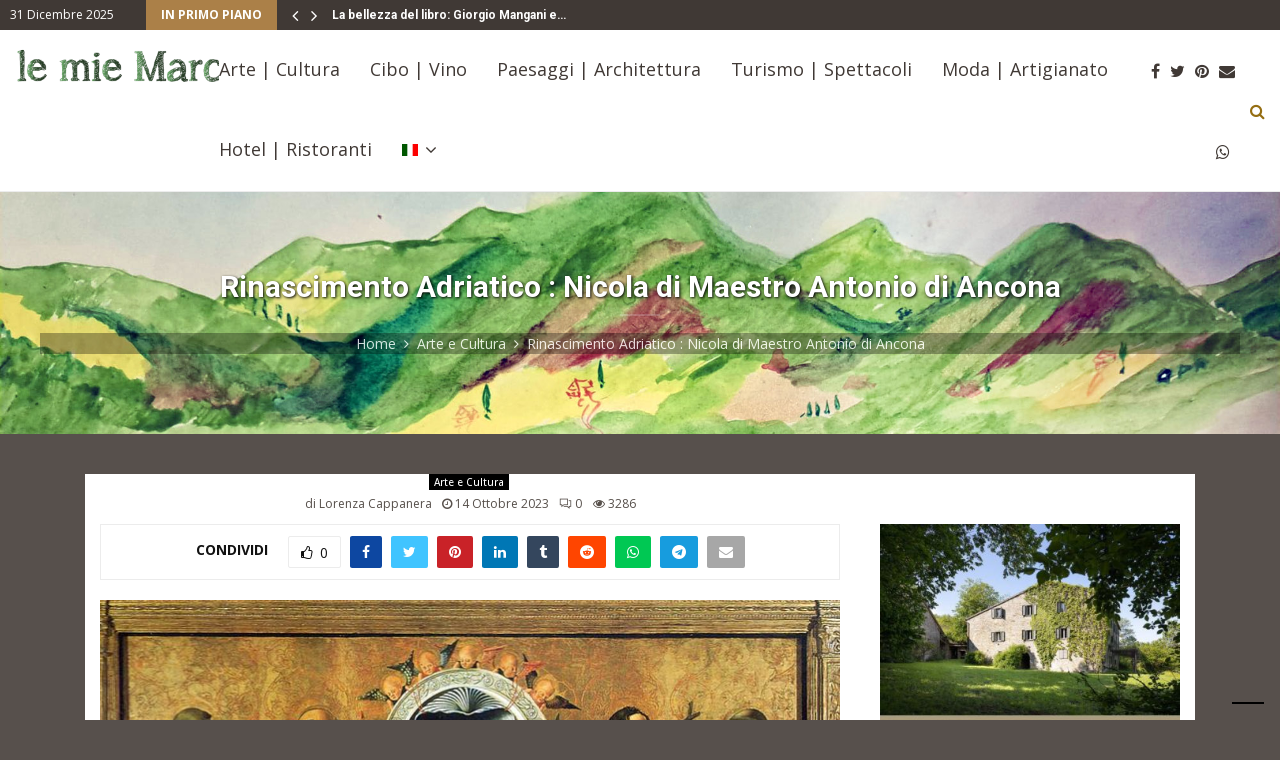

--- FILE ---
content_type: text/html; charset=UTF-8
request_url: https://www.lemiemarche.it/rinascimento-adriatico-nicola-di-maestro-antonio-di-ancona/
body_size: 30226
content:
<!DOCTYPE html>
<html lang="it-IT">
<head>
	<meta charset="UTF-8">
		<meta name="viewport" content="width=device-width, initial-scale=1">
		<link rel="profile" href="https://gmpg.org/xfn/11">
	<meta name='robots' content='index, follow, max-image-preview:large, max-snippet:-1, max-video-preview:-1' />

	<!-- This site is optimized with the Yoast SEO plugin v24.5 - https://yoast.com/wordpress/plugins/seo/ -->
	<title>Rinascimento Adriatico : Nicola di Maestro Antonio di Ancona - le mie Marche</title>
	<link rel="canonical" href="https://www.lemiemarche.it/rinascimento-adriatico-nicola-di-maestro-antonio-di-ancona/" />
	<meta property="og:locale" content="it_IT" />
	<meta property="og:type" content="article" />
	<meta property="og:title" content="Rinascimento Adriatico : Nicola di Maestro Antonio di Ancona - le mie Marche" />
	<meta property="og:description" content="Quando si parla di Nicola di Maestro Antonio non si può non tener conto del fatto che nessuna delle sue opere sia rimasta nella città che gli ha dato i natali. Qualcosa è a Jesi e a Urbino, nella Galleria Nazionale delle Marche, ai Musei Vaticani, a La Spezia e..." />
	<meta property="og:url" content="https://www.lemiemarche.it/rinascimento-adriatico-nicola-di-maestro-antonio-di-ancona/" />
	<meta property="og:site_name" content="le mie Marche" />
	<meta property="article:publisher" content="https://www.facebook.com/lemiemarche.net/" />
	<meta property="article:published_time" content="2023-10-14T14:30:12+00:00" />
	<meta property="article:modified_time" content="2023-11-15T21:15:25+00:00" />
	<meta property="og:image" content="https://www.lemiemarche.it/wp-content/uploads/2019/09/743px-Nicola_di_Maestro_Antonio_dAncona_Pala_di_San_Francesco_alle_Scale_di_Ancona.jpg" />
	<meta property="og:image:width" content="743" />
	<meta property="og:image:height" content="599" />
	<meta property="og:image:type" content="image/jpeg" />
	<meta name="author" content="Lorenza Cappanera" />
	<meta name="twitter:card" content="summary_large_image" />
	<meta name="twitter:creator" content="@lemiemarcheblog" />
	<meta name="twitter:site" content="@lemiemarcheblog" />
	<meta name="twitter:label1" content="Scritto da" />
	<meta name="twitter:data1" content="Lorenza Cappanera" />
	<meta name="twitter:label2" content="Tempo di lettura stimato" />
	<meta name="twitter:data2" content="4 minuti" />
	<script type="application/ld+json" class="yoast-schema-graph">{"@context":"https://schema.org","@graph":[{"@type":"Article","@id":"https://www.lemiemarche.it/rinascimento-adriatico-nicola-di-maestro-antonio-di-ancona/#article","isPartOf":{"@id":"https://www.lemiemarche.it/rinascimento-adriatico-nicola-di-maestro-antonio-di-ancona/"},"author":{"name":"Lorenza Cappanera","@id":"https://www.lemiemarche.it/#/schema/person/3e279edb3404568563b63de97b18282a"},"headline":"Rinascimento Adriatico : Nicola di Maestro Antonio di Ancona","datePublished":"2023-10-14T14:30:12+00:00","dateModified":"2023-11-15T21:15:25+00:00","mainEntityOfPage":{"@id":"https://www.lemiemarche.it/rinascimento-adriatico-nicola-di-maestro-antonio-di-ancona/"},"wordCount":612,"commentCount":0,"publisher":{"@id":"https://www.lemiemarche.it/#organization"},"image":{"@id":"https://www.lemiemarche.it/rinascimento-adriatico-nicola-di-maestro-antonio-di-ancona/#primaryimage"},"thumbnailUrl":"https://www.lemiemarche.it/wp-content/uploads/2019/09/743px-Nicola_di_Maestro_Antonio_dAncona_Pala_di_San_Francesco_alle_Scale_di_Ancona.jpg","keywords":["Nicola di maestro Antonio di Ancona","Rinascimento Adriatico"],"articleSection":["Arte e Cultura"],"inLanguage":"it-IT","potentialAction":[{"@type":"CommentAction","name":"Comment","target":["https://www.lemiemarche.it/rinascimento-adriatico-nicola-di-maestro-antonio-di-ancona/#respond"]}]},{"@type":"WebPage","@id":"https://www.lemiemarche.it/rinascimento-adriatico-nicola-di-maestro-antonio-di-ancona/","url":"https://www.lemiemarche.it/rinascimento-adriatico-nicola-di-maestro-antonio-di-ancona/","name":"Rinascimento Adriatico : Nicola di Maestro Antonio di Ancona - le mie Marche","isPartOf":{"@id":"https://www.lemiemarche.it/#website"},"primaryImageOfPage":{"@id":"https://www.lemiemarche.it/rinascimento-adriatico-nicola-di-maestro-antonio-di-ancona/#primaryimage"},"image":{"@id":"https://www.lemiemarche.it/rinascimento-adriatico-nicola-di-maestro-antonio-di-ancona/#primaryimage"},"thumbnailUrl":"https://www.lemiemarche.it/wp-content/uploads/2019/09/743px-Nicola_di_Maestro_Antonio_dAncona_Pala_di_San_Francesco_alle_Scale_di_Ancona.jpg","datePublished":"2023-10-14T14:30:12+00:00","dateModified":"2023-11-15T21:15:25+00:00","breadcrumb":{"@id":"https://www.lemiemarche.it/rinascimento-adriatico-nicola-di-maestro-antonio-di-ancona/#breadcrumb"},"inLanguage":"it-IT","potentialAction":[{"@type":"ReadAction","target":["https://www.lemiemarche.it/rinascimento-adriatico-nicola-di-maestro-antonio-di-ancona/"]}]},{"@type":"ImageObject","inLanguage":"it-IT","@id":"https://www.lemiemarche.it/rinascimento-adriatico-nicola-di-maestro-antonio-di-ancona/#primaryimage","url":"https://www.lemiemarche.it/wp-content/uploads/2019/09/743px-Nicola_di_Maestro_Antonio_dAncona_Pala_di_San_Francesco_alle_Scale_di_Ancona.jpg","contentUrl":"https://www.lemiemarche.it/wp-content/uploads/2019/09/743px-Nicola_di_Maestro_Antonio_dAncona_Pala_di_San_Francesco_alle_Scale_di_Ancona.jpg","width":743,"height":599},{"@type":"BreadcrumbList","@id":"https://www.lemiemarche.it/rinascimento-adriatico-nicola-di-maestro-antonio-di-ancona/#breadcrumb","itemListElement":[{"@type":"ListItem","position":1,"name":"Home","item":"https://www.lemiemarche.it/"},{"@type":"ListItem","position":2,"name":"Rinascimento Adriatico : Nicola di Maestro Antonio di Ancona"}]},{"@type":"WebSite","@id":"https://www.lemiemarche.it/#website","url":"https://www.lemiemarche.it/","name":"le mie Marche","description":"","publisher":{"@id":"https://www.lemiemarche.it/#organization"},"potentialAction":[{"@type":"SearchAction","target":{"@type":"EntryPoint","urlTemplate":"https://www.lemiemarche.it/?s={search_term_string}"},"query-input":{"@type":"PropertyValueSpecification","valueRequired":true,"valueName":"search_term_string"}}],"inLanguage":"it-IT"},{"@type":"Organization","@id":"https://www.lemiemarche.it/#organization","name":"le mie Marche","url":"https://www.lemiemarche.it/","logo":{"@type":"ImageObject","inLanguage":"it-IT","@id":"https://www.lemiemarche.it/#/schema/logo/image/","url":"https://www.lemiemarche.it/wp-content/uploads/2017/11/logo-lemiemarche.png","contentUrl":"https://www.lemiemarche.it/wp-content/uploads/2017/11/logo-lemiemarche.png","width":400,"height":61,"caption":"le mie Marche"},"image":{"@id":"https://www.lemiemarche.it/#/schema/logo/image/"},"sameAs":["https://www.facebook.com/lemiemarche.net/","https://x.com/lemiemarcheblog","https://it.pinterest.com/bloglemiemarche/"]},{"@type":"Person","@id":"https://www.lemiemarche.it/#/schema/person/3e279edb3404568563b63de97b18282a","name":"Lorenza Cappanera","image":{"@type":"ImageObject","inLanguage":"it-IT","@id":"https://www.lemiemarche.it/#/schema/person/image/","url":"https://www.lemiemarche.it/wp-content/uploads/2023/10/lorenza-cappanera-96x96.jpeg","contentUrl":"https://www.lemiemarche.it/wp-content/uploads/2023/10/lorenza-cappanera-96x96.jpeg","caption":"Lorenza Cappanera"},"description":"Lorenza Cappanera","url":"https://www.lemiemarche.it/author/lorenza/"}]}</script>
	<!-- / Yoast SEO plugin. -->


<link rel='dns-prefetch' href='//fonts.googleapis.com' />
<link rel="alternate" type="application/rss+xml" title="le mie Marche &raquo; Feed" href="https://www.lemiemarche.it/feed/" />
<link rel="alternate" type="application/rss+xml" title="le mie Marche &raquo; Feed dei commenti" href="https://www.lemiemarche.it/comments/feed/" />
<link rel="alternate" type="application/rss+xml" title="le mie Marche &raquo; Rinascimento Adriatico : Nicola di Maestro Antonio di Ancona Feed dei commenti" href="https://www.lemiemarche.it/rinascimento-adriatico-nicola-di-maestro-antonio-di-ancona/feed/" />
<script type="text/javascript">
/* <![CDATA[ */
window._wpemojiSettings = {"baseUrl":"https:\/\/s.w.org\/images\/core\/emoji\/15.0.3\/72x72\/","ext":".png","svgUrl":"https:\/\/s.w.org\/images\/core\/emoji\/15.0.3\/svg\/","svgExt":".svg","source":{"concatemoji":"https:\/\/www.lemiemarche.it\/wp-includes\/js\/wp-emoji-release.min.js?ver=6.5.7"}};
/*! This file is auto-generated */
!function(i,n){var o,s,e;function c(e){try{var t={supportTests:e,timestamp:(new Date).valueOf()};sessionStorage.setItem(o,JSON.stringify(t))}catch(e){}}function p(e,t,n){e.clearRect(0,0,e.canvas.width,e.canvas.height),e.fillText(t,0,0);var t=new Uint32Array(e.getImageData(0,0,e.canvas.width,e.canvas.height).data),r=(e.clearRect(0,0,e.canvas.width,e.canvas.height),e.fillText(n,0,0),new Uint32Array(e.getImageData(0,0,e.canvas.width,e.canvas.height).data));return t.every(function(e,t){return e===r[t]})}function u(e,t,n){switch(t){case"flag":return n(e,"\ud83c\udff3\ufe0f\u200d\u26a7\ufe0f","\ud83c\udff3\ufe0f\u200b\u26a7\ufe0f")?!1:!n(e,"\ud83c\uddfa\ud83c\uddf3","\ud83c\uddfa\u200b\ud83c\uddf3")&&!n(e,"\ud83c\udff4\udb40\udc67\udb40\udc62\udb40\udc65\udb40\udc6e\udb40\udc67\udb40\udc7f","\ud83c\udff4\u200b\udb40\udc67\u200b\udb40\udc62\u200b\udb40\udc65\u200b\udb40\udc6e\u200b\udb40\udc67\u200b\udb40\udc7f");case"emoji":return!n(e,"\ud83d\udc26\u200d\u2b1b","\ud83d\udc26\u200b\u2b1b")}return!1}function f(e,t,n){var r="undefined"!=typeof WorkerGlobalScope&&self instanceof WorkerGlobalScope?new OffscreenCanvas(300,150):i.createElement("canvas"),a=r.getContext("2d",{willReadFrequently:!0}),o=(a.textBaseline="top",a.font="600 32px Arial",{});return e.forEach(function(e){o[e]=t(a,e,n)}),o}function t(e){var t=i.createElement("script");t.src=e,t.defer=!0,i.head.appendChild(t)}"undefined"!=typeof Promise&&(o="wpEmojiSettingsSupports",s=["flag","emoji"],n.supports={everything:!0,everythingExceptFlag:!0},e=new Promise(function(e){i.addEventListener("DOMContentLoaded",e,{once:!0})}),new Promise(function(t){var n=function(){try{var e=JSON.parse(sessionStorage.getItem(o));if("object"==typeof e&&"number"==typeof e.timestamp&&(new Date).valueOf()<e.timestamp+604800&&"object"==typeof e.supportTests)return e.supportTests}catch(e){}return null}();if(!n){if("undefined"!=typeof Worker&&"undefined"!=typeof OffscreenCanvas&&"undefined"!=typeof URL&&URL.createObjectURL&&"undefined"!=typeof Blob)try{var e="postMessage("+f.toString()+"("+[JSON.stringify(s),u.toString(),p.toString()].join(",")+"));",r=new Blob([e],{type:"text/javascript"}),a=new Worker(URL.createObjectURL(r),{name:"wpTestEmojiSupports"});return void(a.onmessage=function(e){c(n=e.data),a.terminate(),t(n)})}catch(e){}c(n=f(s,u,p))}t(n)}).then(function(e){for(var t in e)n.supports[t]=e[t],n.supports.everything=n.supports.everything&&n.supports[t],"flag"!==t&&(n.supports.everythingExceptFlag=n.supports.everythingExceptFlag&&n.supports[t]);n.supports.everythingExceptFlag=n.supports.everythingExceptFlag&&!n.supports.flag,n.DOMReady=!1,n.readyCallback=function(){n.DOMReady=!0}}).then(function(){return e}).then(function(){var e;n.supports.everything||(n.readyCallback(),(e=n.source||{}).concatemoji?t(e.concatemoji):e.wpemoji&&e.twemoji&&(t(e.twemoji),t(e.wpemoji)))}))}((window,document),window._wpemojiSettings);
/* ]]> */
</script>
<style id='wp-emoji-styles-inline-css' type='text/css'>

	img.wp-smiley, img.emoji {
		display: inline !important;
		border: none !important;
		box-shadow: none !important;
		height: 1em !important;
		width: 1em !important;
		margin: 0 0.07em !important;
		vertical-align: -0.1em !important;
		background: none !important;
		padding: 0 !important;
	}
</style>
<link rel='stylesheet' id='wp-block-library-css' href='https://www.lemiemarche.it/wp-includes/css/dist/block-library/style.min.css?ver=6.5.7' type='text/css' media='all' />
<style id='wp-block-library-theme-inline-css' type='text/css'>
.wp-block-audio figcaption{color:#555;font-size:13px;text-align:center}.is-dark-theme .wp-block-audio figcaption{color:#ffffffa6}.wp-block-audio{margin:0 0 1em}.wp-block-code{border:1px solid #ccc;border-radius:4px;font-family:Menlo,Consolas,monaco,monospace;padding:.8em 1em}.wp-block-embed figcaption{color:#555;font-size:13px;text-align:center}.is-dark-theme .wp-block-embed figcaption{color:#ffffffa6}.wp-block-embed{margin:0 0 1em}.blocks-gallery-caption{color:#555;font-size:13px;text-align:center}.is-dark-theme .blocks-gallery-caption{color:#ffffffa6}.wp-block-image figcaption{color:#555;font-size:13px;text-align:center}.is-dark-theme .wp-block-image figcaption{color:#ffffffa6}.wp-block-image{margin:0 0 1em}.wp-block-pullquote{border-bottom:4px solid;border-top:4px solid;color:currentColor;margin-bottom:1.75em}.wp-block-pullquote cite,.wp-block-pullquote footer,.wp-block-pullquote__citation{color:currentColor;font-size:.8125em;font-style:normal;text-transform:uppercase}.wp-block-quote{border-left:.25em solid;margin:0 0 1.75em;padding-left:1em}.wp-block-quote cite,.wp-block-quote footer{color:currentColor;font-size:.8125em;font-style:normal;position:relative}.wp-block-quote.has-text-align-right{border-left:none;border-right:.25em solid;padding-left:0;padding-right:1em}.wp-block-quote.has-text-align-center{border:none;padding-left:0}.wp-block-quote.is-large,.wp-block-quote.is-style-large,.wp-block-quote.is-style-plain{border:none}.wp-block-search .wp-block-search__label{font-weight:700}.wp-block-search__button{border:1px solid #ccc;padding:.375em .625em}:where(.wp-block-group.has-background){padding:1.25em 2.375em}.wp-block-separator.has-css-opacity{opacity:.4}.wp-block-separator{border:none;border-bottom:2px solid;margin-left:auto;margin-right:auto}.wp-block-separator.has-alpha-channel-opacity{opacity:1}.wp-block-separator:not(.is-style-wide):not(.is-style-dots){width:100px}.wp-block-separator.has-background:not(.is-style-dots){border-bottom:none;height:1px}.wp-block-separator.has-background:not(.is-style-wide):not(.is-style-dots){height:2px}.wp-block-table{margin:0 0 1em}.wp-block-table td,.wp-block-table th{word-break:normal}.wp-block-table figcaption{color:#555;font-size:13px;text-align:center}.is-dark-theme .wp-block-table figcaption{color:#ffffffa6}.wp-block-video figcaption{color:#555;font-size:13px;text-align:center}.is-dark-theme .wp-block-video figcaption{color:#ffffffa6}.wp-block-video{margin:0 0 1em}.wp-block-template-part.has-background{margin-bottom:0;margin-top:0;padding:1.25em 2.375em}
</style>
<style id='classic-theme-styles-inline-css' type='text/css'>
/*! This file is auto-generated */
.wp-block-button__link{color:#fff;background-color:#32373c;border-radius:9999px;box-shadow:none;text-decoration:none;padding:calc(.667em + 2px) calc(1.333em + 2px);font-size:1.125em}.wp-block-file__button{background:#32373c;color:#fff;text-decoration:none}
</style>
<style id='global-styles-inline-css' type='text/css'>
body{--wp--preset--color--black: #000000;--wp--preset--color--cyan-bluish-gray: #abb8c3;--wp--preset--color--white: #ffffff;--wp--preset--color--pale-pink: #f78da7;--wp--preset--color--vivid-red: #cf2e2e;--wp--preset--color--luminous-vivid-orange: #ff6900;--wp--preset--color--luminous-vivid-amber: #fcb900;--wp--preset--color--light-green-cyan: #7bdcb5;--wp--preset--color--vivid-green-cyan: #00d084;--wp--preset--color--pale-cyan-blue: #8ed1fc;--wp--preset--color--vivid-cyan-blue: #0693e3;--wp--preset--color--vivid-purple: #9b51e0;--wp--preset--gradient--vivid-cyan-blue-to-vivid-purple: linear-gradient(135deg,rgba(6,147,227,1) 0%,rgb(155,81,224) 100%);--wp--preset--gradient--light-green-cyan-to-vivid-green-cyan: linear-gradient(135deg,rgb(122,220,180) 0%,rgb(0,208,130) 100%);--wp--preset--gradient--luminous-vivid-amber-to-luminous-vivid-orange: linear-gradient(135deg,rgba(252,185,0,1) 0%,rgba(255,105,0,1) 100%);--wp--preset--gradient--luminous-vivid-orange-to-vivid-red: linear-gradient(135deg,rgba(255,105,0,1) 0%,rgb(207,46,46) 100%);--wp--preset--gradient--very-light-gray-to-cyan-bluish-gray: linear-gradient(135deg,rgb(238,238,238) 0%,rgb(169,184,195) 100%);--wp--preset--gradient--cool-to-warm-spectrum: linear-gradient(135deg,rgb(74,234,220) 0%,rgb(151,120,209) 20%,rgb(207,42,186) 40%,rgb(238,44,130) 60%,rgb(251,105,98) 80%,rgb(254,248,76) 100%);--wp--preset--gradient--blush-light-purple: linear-gradient(135deg,rgb(255,206,236) 0%,rgb(152,150,240) 100%);--wp--preset--gradient--blush-bordeaux: linear-gradient(135deg,rgb(254,205,165) 0%,rgb(254,45,45) 50%,rgb(107,0,62) 100%);--wp--preset--gradient--luminous-dusk: linear-gradient(135deg,rgb(255,203,112) 0%,rgb(199,81,192) 50%,rgb(65,88,208) 100%);--wp--preset--gradient--pale-ocean: linear-gradient(135deg,rgb(255,245,203) 0%,rgb(182,227,212) 50%,rgb(51,167,181) 100%);--wp--preset--gradient--electric-grass: linear-gradient(135deg,rgb(202,248,128) 0%,rgb(113,206,126) 100%);--wp--preset--gradient--midnight: linear-gradient(135deg,rgb(2,3,129) 0%,rgb(40,116,252) 100%);--wp--preset--font-size--small: 14px;--wp--preset--font-size--medium: 20px;--wp--preset--font-size--large: 32px;--wp--preset--font-size--x-large: 42px;--wp--preset--font-size--normal: 16px;--wp--preset--font-size--huge: 42px;--wp--preset--spacing--20: 0.44rem;--wp--preset--spacing--30: 0.67rem;--wp--preset--spacing--40: 1rem;--wp--preset--spacing--50: 1.5rem;--wp--preset--spacing--60: 2.25rem;--wp--preset--spacing--70: 3.38rem;--wp--preset--spacing--80: 5.06rem;--wp--preset--shadow--natural: 6px 6px 9px rgba(0, 0, 0, 0.2);--wp--preset--shadow--deep: 12px 12px 50px rgba(0, 0, 0, 0.4);--wp--preset--shadow--sharp: 6px 6px 0px rgba(0, 0, 0, 0.2);--wp--preset--shadow--outlined: 6px 6px 0px -3px rgba(255, 255, 255, 1), 6px 6px rgba(0, 0, 0, 1);--wp--preset--shadow--crisp: 6px 6px 0px rgba(0, 0, 0, 1);}:where(.is-layout-flex){gap: 0.5em;}:where(.is-layout-grid){gap: 0.5em;}body .is-layout-flex{display: flex;}body .is-layout-flex{flex-wrap: wrap;align-items: center;}body .is-layout-flex > *{margin: 0;}body .is-layout-grid{display: grid;}body .is-layout-grid > *{margin: 0;}:where(.wp-block-columns.is-layout-flex){gap: 2em;}:where(.wp-block-columns.is-layout-grid){gap: 2em;}:where(.wp-block-post-template.is-layout-flex){gap: 1.25em;}:where(.wp-block-post-template.is-layout-grid){gap: 1.25em;}.has-black-color{color: var(--wp--preset--color--black) !important;}.has-cyan-bluish-gray-color{color: var(--wp--preset--color--cyan-bluish-gray) !important;}.has-white-color{color: var(--wp--preset--color--white) !important;}.has-pale-pink-color{color: var(--wp--preset--color--pale-pink) !important;}.has-vivid-red-color{color: var(--wp--preset--color--vivid-red) !important;}.has-luminous-vivid-orange-color{color: var(--wp--preset--color--luminous-vivid-orange) !important;}.has-luminous-vivid-amber-color{color: var(--wp--preset--color--luminous-vivid-amber) !important;}.has-light-green-cyan-color{color: var(--wp--preset--color--light-green-cyan) !important;}.has-vivid-green-cyan-color{color: var(--wp--preset--color--vivid-green-cyan) !important;}.has-pale-cyan-blue-color{color: var(--wp--preset--color--pale-cyan-blue) !important;}.has-vivid-cyan-blue-color{color: var(--wp--preset--color--vivid-cyan-blue) !important;}.has-vivid-purple-color{color: var(--wp--preset--color--vivid-purple) !important;}.has-black-background-color{background-color: var(--wp--preset--color--black) !important;}.has-cyan-bluish-gray-background-color{background-color: var(--wp--preset--color--cyan-bluish-gray) !important;}.has-white-background-color{background-color: var(--wp--preset--color--white) !important;}.has-pale-pink-background-color{background-color: var(--wp--preset--color--pale-pink) !important;}.has-vivid-red-background-color{background-color: var(--wp--preset--color--vivid-red) !important;}.has-luminous-vivid-orange-background-color{background-color: var(--wp--preset--color--luminous-vivid-orange) !important;}.has-luminous-vivid-amber-background-color{background-color: var(--wp--preset--color--luminous-vivid-amber) !important;}.has-light-green-cyan-background-color{background-color: var(--wp--preset--color--light-green-cyan) !important;}.has-vivid-green-cyan-background-color{background-color: var(--wp--preset--color--vivid-green-cyan) !important;}.has-pale-cyan-blue-background-color{background-color: var(--wp--preset--color--pale-cyan-blue) !important;}.has-vivid-cyan-blue-background-color{background-color: var(--wp--preset--color--vivid-cyan-blue) !important;}.has-vivid-purple-background-color{background-color: var(--wp--preset--color--vivid-purple) !important;}.has-black-border-color{border-color: var(--wp--preset--color--black) !important;}.has-cyan-bluish-gray-border-color{border-color: var(--wp--preset--color--cyan-bluish-gray) !important;}.has-white-border-color{border-color: var(--wp--preset--color--white) !important;}.has-pale-pink-border-color{border-color: var(--wp--preset--color--pale-pink) !important;}.has-vivid-red-border-color{border-color: var(--wp--preset--color--vivid-red) !important;}.has-luminous-vivid-orange-border-color{border-color: var(--wp--preset--color--luminous-vivid-orange) !important;}.has-luminous-vivid-amber-border-color{border-color: var(--wp--preset--color--luminous-vivid-amber) !important;}.has-light-green-cyan-border-color{border-color: var(--wp--preset--color--light-green-cyan) !important;}.has-vivid-green-cyan-border-color{border-color: var(--wp--preset--color--vivid-green-cyan) !important;}.has-pale-cyan-blue-border-color{border-color: var(--wp--preset--color--pale-cyan-blue) !important;}.has-vivid-cyan-blue-border-color{border-color: var(--wp--preset--color--vivid-cyan-blue) !important;}.has-vivid-purple-border-color{border-color: var(--wp--preset--color--vivid-purple) !important;}.has-vivid-cyan-blue-to-vivid-purple-gradient-background{background: var(--wp--preset--gradient--vivid-cyan-blue-to-vivid-purple) !important;}.has-light-green-cyan-to-vivid-green-cyan-gradient-background{background: var(--wp--preset--gradient--light-green-cyan-to-vivid-green-cyan) !important;}.has-luminous-vivid-amber-to-luminous-vivid-orange-gradient-background{background: var(--wp--preset--gradient--luminous-vivid-amber-to-luminous-vivid-orange) !important;}.has-luminous-vivid-orange-to-vivid-red-gradient-background{background: var(--wp--preset--gradient--luminous-vivid-orange-to-vivid-red) !important;}.has-very-light-gray-to-cyan-bluish-gray-gradient-background{background: var(--wp--preset--gradient--very-light-gray-to-cyan-bluish-gray) !important;}.has-cool-to-warm-spectrum-gradient-background{background: var(--wp--preset--gradient--cool-to-warm-spectrum) !important;}.has-blush-light-purple-gradient-background{background: var(--wp--preset--gradient--blush-light-purple) !important;}.has-blush-bordeaux-gradient-background{background: var(--wp--preset--gradient--blush-bordeaux) !important;}.has-luminous-dusk-gradient-background{background: var(--wp--preset--gradient--luminous-dusk) !important;}.has-pale-ocean-gradient-background{background: var(--wp--preset--gradient--pale-ocean) !important;}.has-electric-grass-gradient-background{background: var(--wp--preset--gradient--electric-grass) !important;}.has-midnight-gradient-background{background: var(--wp--preset--gradient--midnight) !important;}.has-small-font-size{font-size: var(--wp--preset--font-size--small) !important;}.has-medium-font-size{font-size: var(--wp--preset--font-size--medium) !important;}.has-large-font-size{font-size: var(--wp--preset--font-size--large) !important;}.has-x-large-font-size{font-size: var(--wp--preset--font-size--x-large) !important;}
.wp-block-navigation a:where(:not(.wp-element-button)){color: inherit;}
:where(.wp-block-post-template.is-layout-flex){gap: 1.25em;}:where(.wp-block-post-template.is-layout-grid){gap: 1.25em;}
:where(.wp-block-columns.is-layout-flex){gap: 2em;}:where(.wp-block-columns.is-layout-grid){gap: 2em;}
.wp-block-pullquote{font-size: 1.5em;line-height: 1.6;}
</style>
<link rel='stylesheet' id='contact-form-7-css' href='https://www.lemiemarche.it/wp-content/plugins/contact-form-7/includes/css/styles.css?ver=5.9.8' type='text/css' media='all' />
<link rel='stylesheet' id='pencisc-css' href='https://www.lemiemarche.it/wp-content/plugins/penci-framework/assets/css/single-shortcode.css?ver=6.5.7' type='text/css' media='all' />
<link rel='stylesheet' id='penci-oswald-css' href='//fonts.googleapis.com/css?family=Oswald%3A400&#038;ver=6.5.7' type='text/css' media='all' />
<link rel='stylesheet' id='parent-style-css' href='https://www.lemiemarche.it/wp-content/themes/pennews/style.css?ver=6.5.7' type='text/css' media='all' />
<link rel='stylesheet' id='penci-style-child-css' href='https://www.lemiemarche.it/wp-content/themes/pennews-child/style.css?ver=1.0.0' type='text/css' media='all' />
<link rel='stylesheet' id='penci-font-awesome-css' href='https://www.lemiemarche.it/wp-content/themes/pennews/css/font-awesome.min.css?ver=4.5.2' type='text/css' media='all' />
<link rel='stylesheet' id='penci-fonts-css' href='//fonts.googleapis.com/css?family=Roboto%3A300%2C300italic%2C400%2C400italic%2C500%2C500italic%2C700%2C700italic%2C800%2C800italic%7CMukta+Vaani%3A300%2C300italic%2C400%2C400italic%2C500%2C500italic%2C700%2C700italic%2C800%2C800italic%7COswald%3A300%2C300italic%2C400%2C400italic%2C500%2C500italic%2C700%2C700italic%2C800%2C800italic%7CTeko%3A300%2C300italic%2C400%2C400italic%2C500%2C500italic%2C700%2C700italic%2C800%2C800italic%7COpen+Sans%3A300%2C300italic%2C400%2C400italic%2C500%2C500italic%2C700%2C700italic%2C800%2C800italic%7CNews+Cycle%3A300%2C300italic%2C400%2C400italic%2C500%2C500italic%2C700%2C700italic%2C800%2C800italic%3A300%2C300italic%2C400%2C400italic%2C500%2C500italic%2C700%2C700italic%2C800%2C800italic%26subset%3Dcyrillic%2Ccyrillic-ext%2Cgreek%2Cgreek-ext%2Clatin-ext' type='text/css' media='all' />
<link rel='stylesheet' id='penci-portfolio-css' href='https://www.lemiemarche.it/wp-content/themes/pennews/css/portfolio.css?ver=6.6.5' type='text/css' media='all' />
<link rel='stylesheet' id='penci-recipe-css' href='https://www.lemiemarche.it/wp-content/themes/pennews/css/recipe.css?ver=6.6.5' type='text/css' media='all' />
<link rel='stylesheet' id='penci-review-css' href='https://www.lemiemarche.it/wp-content/themes/pennews/css/review.css?ver=6.6.5' type='text/css' media='all' />
<link rel='stylesheet' id='penci-style-css' href='https://www.lemiemarche.it/wp-content/themes/pennews-child/style.css?ver=6.6.5' type='text/css' media='all' />
<style id='penci-style-inline-css' type='text/css'>
.penci-block-vc.style-title-13:not(.footer-widget).style-title-center .penci-block-heading {border-right: 10px solid transparent; border-left: 10px solid transparent; }.site-branding h1, .site-branding h2 {margin: 0;}.penci-schema-markup { display: none !important; }.penci-entry-media .twitter-video { max-width: none !important; margin: 0 !important; }.penci-entry-media .fb-video { margin-bottom: 0; }.penci-entry-media .post-format-meta > iframe { vertical-align: top; }.penci-single-style-6 .penci-entry-media-top.penci-video-format-dailymotion:after, .penci-single-style-6 .penci-entry-media-top.penci-video-format-facebook:after, .penci-single-style-6 .penci-entry-media-top.penci-video-format-vimeo:after, .penci-single-style-6 .penci-entry-media-top.penci-video-format-twitter:after, .penci-single-style-7 .penci-entry-media-top.penci-video-format-dailymotion:after, .penci-single-style-7 .penci-entry-media-top.penci-video-format-facebook:after, .penci-single-style-7 .penci-entry-media-top.penci-video-format-vimeo:after, .penci-single-style-7 .penci-entry-media-top.penci-video-format-twitter:after { content: none; } .penci-single-style-5 .penci-entry-media.penci-video-format-dailymotion:after, .penci-single-style-5 .penci-entry-media.penci-video-format-facebook:after, .penci-single-style-5 .penci-entry-media.penci-video-format-vimeo:after, .penci-single-style-5 .penci-entry-media.penci-video-format-twitter:after { content: none; }@media screen and (max-width: 960px) { .penci-insta-thumb ul.thumbnails.penci_col_5 li, .penci-insta-thumb ul.thumbnails.penci_col_6 li { width: 33.33% !important; } .penci-insta-thumb ul.thumbnails.penci_col_7 li, .penci-insta-thumb ul.thumbnails.penci_col_8 li, .penci-insta-thumb ul.thumbnails.penci_col_9 li, .penci-insta-thumb ul.thumbnails.penci_col_10 li { width: 25% !important; } }.site-header.header--s12 .penci-menu-toggle-wapper,.site-header.header--s12 .header__social-search { flex: 1; }.site-header.header--s5 .site-branding {  padding-right: 0;margin-right: 40px; }.penci-block_37 .penci_post-meta { padding-top: 8px; }.penci-block_37 .penci-post-excerpt + .penci_post-meta { padding-top: 0; }.penci-hide-text-votes { display: none; }.penci-usewr-review {  border-top: 1px solid #ececec; }.penci-review-score {top: 5px; position: relative; }.penci-social-counter.penci-social-counter--style-3 .penci-social__empty a, .penci-social-counter.penci-social-counter--style-4 .penci-social__empty a, .penci-social-counter.penci-social-counter--style-5 .penci-social__empty a, .penci-social-counter.penci-social-counter--style-6 .penci-social__empty a { display: flex; justify-content: center; align-items: center; }.penci-block-error { padding: 0 20px 20px; }@media screen and (min-width: 1240px){ .penci_dis_padding_bw .penci-content-main.penci-col-4:nth-child(3n+2) { padding-right: 15px; padding-left: 15px; }}.bos_searchbox_widget_class.penci-vc-column-1 #flexi_searchbox #b_searchboxInc .b_submitButton_wrapper{ padding-top: 10px; padding-bottom: 10px; }.mfp-image-holder .mfp-close, .mfp-iframe-holder .mfp-close { background: transparent; border-color: transparent; }h1, h2, h3, h4, h5, h6,.error404 .page-title,
		.error404 .penci-block-vc .penci-block__title, .footer__bottom.style-2 .block-title {font-family: 'Roboto', sans-serif}h1, h2, h3, h4, h5, h6,.error404 .page-title,
		 .error404 .penci-block-vc .penci-block__title, .product_list_widget .product-title, .footer__bottom.style-2 .block-title {font-weight: 700}.penci-block-vc .penci-block__title, .penci-menu-hbg .penci-block-vc .penci-block__title, .penci-menu-hbg-widgets .menu-hbg-title{ font-family:'Roboto', sans-serif; }.penci-block-vc .penci-block__title, .penci-menu-hbg .penci-block-vc .penci-block__title, .penci-menu-hbg-widgets .menu-hbg-title{ font-weight:700; }body, button, input, select, textarea,.penci-post-subtitle,.woocommerce ul.products li.product .button,#site-navigation .penci-megamenu .penci-mega-thumbnail .mega-cat-name{font-family: 'Open Sans', sans-serif}.penci-topbar.header--s7, .penci-topbar.header--s7 h3, 
		.penci-topbar.header--s7 ul li,
		.penci-topbar.header--s7 .topbar__trending .headline-title{ text-transform: none !important; }.topbar__trending{ width:500px ; }.penci-topbar{ background-color:#403935 ; }.penci-topbar,.penci-topbar a, .penci-topbar ul li a{ color:#ffffff ; }.penci-topbar a:hover , .penci-topbar ul li a:hover{ color:#e2cfba !important; }.penci-topbar .topbar__trending .headline-title{ background-color:#ab8048 ; }.site-header .site-branding a,.header__top .site-branding a{ transform: translateY( 15px ); }.header--s1 .site-branding,.header--s1 .site-branding img {max-width: 250px !important;overflow: hidden; }.main-navigation > ul:not(.children) > li.highlight-button{ min-height: 80px; }.site-header,.main-navigation > ul:not(.children) > li > a,.site-header.header--s7 .main-navigation > ul:not(.children) > li > a,.search-click,.penci-menuhbg-wapper,.header__social-media,.site-header.header--s7,.site-header.header--s1 .site-branding .site-title,.site-header.header--s7 .site-branding .site-title,.site-header.header--s10 .site-branding .site-title,.site-header.header--s5 .site-branding .site-title{ line-height: 79px; min-height: 80px; }.site-header.header--s7 .custom-logo, .site-header.header--s10 .custom-logo,.site-header.header--s11 .custom-logo, .site-header.header--s1 .custom-logo, .site-header.header--s5 .custom-logo { max-height: 76px; }.main-navigation a,.mobile-sidebar .primary-menu-mobile li a, .penci-menu-hbg .primary-menu-mobile li a{ font-weight: normal; }.main-navigation > ul:not(.children) > li > a{ font-size: 18px; }.main-navigation a{ text-transform: none; }.penci-pmore-link .more-link{ background-color:#956e12; }.penci-pmore-link .more-link:hover{ background-color:#57504b; }.penci-portfolio-wrap{ margin-left: 0px; margin-right: 0px; }.penci-portfolio-wrap .portfolio-item{ padding-left: 0px; padding-right: 0px; margin-bottom:0px; }.penci-menu-hbg-widgets .menu-hbg-title { font-family:'News Cycle', sans-serif }
		.woocommerce div.product .related > h2,.woocommerce div.product .upsells > h2,
		.post-title-box .post-box-title,.site-content #respond h3,.site-content .widget-title,
		.site-content .widgettitle,
		body.page-template-full-width.page-paged-2 .site-content .widget.penci-block-vc .penci-block__title,
		body:not( .page-template-full-width ) .site-content .widget.penci-block-vc .penci-block__title{ font-size:15px !important;font-weight:700 !important;font-family:'News Cycle', sans-serif !important; }.site-footer .penci-block-vc .penci-block__title{ font-family:'Oswald', sans-serif; }.site-footer .penci-footer-text-wrap { font-size:12px;}.footer__copyright_menu { padding-top:15px; padding-bottom: 15px; }.footer__logo a,.footer__logo img{ max-width:250px;}@media ( min-width: 992px ){ .footer__social-media .social-media-item{ width:40px; height:40px; line-height:40px; } }body{ background-color: #fff; }.penci_dis_padding_bw .penci-block-vc.style-title-11:not(.footer-widget) .penci-block__title a,
		.penci_dis_padding_bw .penci-block-vc.style-title-11:not(.footer-widget) .penci-block__title span, 
		.penci_dis_padding_bw .penci-block-vc.style-title-11:not(.footer-widget) .penci-subcat-filter, 
		.penci_dis_padding_bw .penci-block-vc.style-title-11:not(.footer-widget) .penci-slider-nav{ background-color:#57504c; }body, input, select, textarea,
			.widget.widget_display_replies li, .widget.widget_display_topics li,
			.widget ul li,
			.error404 .page-title,
			.entry-content .penci-recipe-heading h2,
			.entry-content .penci-recipe-title,
			#respond h3,.penci-review-text,#respond textarea, .wpcf7 textarea,
			.woocommerce .woocommerce-product-search input[type="search"],
			.woocommerce nav.woocommerce-pagination ul li a, .woocommerce nav.woocommerce-pagination ul li span,
			.woocommerce table.shop_table th,
			.woocommerce-page form .form-row .input-text,
			.select2-container--default .select2-selection--single .select2-selection__rendered,
			#respond label, .wpcf7 label,
			.mc4wp-form,
			#bbpress-forums li.bbp-body ul.forum li.bbp-forum-topic-count, #bbpress-forums li.bbp-body ul.forum li.bbp-forum-reply-count,
			#bbpress-forums li.bbp-body ul.forum li.bbp-forum-freshness, #bbpress-forums li.bbp-body ul.forum li.bbp-forum-freshness a, 
			#bbpress-forums li.bbp-body ul.topic li.bbp-forum-topic-count, #bbpress-forums li.bbp-body ul.topic li.bbp-topic-voice-count,
			#bbpress-forums li.bbp-body ul.topic li.bbp-forum-reply-count, #bbpress-forums li.bbp-body ul.topic li.bbp-topic-freshness > a,
			#bbpress-forums li.bbp-body ul.topic li.bbp-topic-freshness, #bbpress-forums li.bbp-body ul.topic li.bbp-topic-reply-count,
			div.bbp-template-notice, div.indicator-hint,
			#bbpress-forums fieldset.bbp-form legend,
			.entry-content code, .wpb_text_column code, .entry-content blockquote.wp-block-quote p, .entry-content blockquote.wp-block-quote p,
			.penci_dark_layout blockquote.style-3, .penci_dark_layout blockquote.style-3 p,
			.penci_dark_layout blockquote.style-2,.penci_dark_layout blockquote.style-2 p,
			.wpb_text_column blockquote.wp-block-quote p, .wpb_text_column blockquote.wp-block-quote p,
			.widget.widget_display_views li, .widget.widget_display_forums li, .widget.widget_layered_nav li,
			.widget.widget_product_categories li, .widget.widget_categories li, .widget.widget_archive li,
			.widget.widget_pages li, .widget.widget_meta li, .wp-block-pullquote{ color:#111111 }
		.penci-ajax-search-results .ajax-loading:before,
		.show-search .show-search__content,
		div.bbp-template-notice, div.indicator-hint,	
		.widget select,select, pre,.wpb_text_column,
		.single .penci-content-post, .page .penci-content-post,
		.forum-archive .penci-content-post,
		.penci-block-vc,.penci-archive__content,.error404 .not-found,.ajax-loading:before{ background-color:#ffffff }
		.penci-block-vc.style-title-11:not(.footer-widget) .penci-block__title a,
		.penci-block-vc.style-title-11:not(.footer-widget) .penci-block__title span, 
		.penci-block-vc.style-title-11:not(.footer-widget) .penci-subcat-filter, 
		.penci-block-vc.style-title-11:not(.footer-widget) .penci-slider-nav{ background-color:#ffffff }.penci-archive .entry-meta,.penci-archive .entry-meta a,

			.penci-inline-related-posts .penci_post-meta, .penci__general-meta .penci_post-meta, 
			.penci-block_video.style-1 .penci_post-meta, .penci-block_video.style-7 .penci_post-meta,
			.penci_breadcrumbs a, .penci_breadcrumbs span,.penci_breadcrumbs i,
			.error404 .page-content,
			.woocommerce .comment-form p.stars a,
			.woocommerce .woocommerce-ordering, .woocommerce .woocommerce-result-count,
			.woocommerce #reviews #comments ol.commentlist li .comment-text .meta,
			.penci-entry-meta,#wp-calendar caption,.penci-post-pagination span,
			.penci-archive .entry-meta span{ color:#999999 }.buy-button{ background-color:#956e12 !important; }.penci-menuhbg-toggle:hover .lines-button:after,.penci-menuhbg-toggle:hover .penci-lines:before,.penci-menuhbg-toggle:hover .penci-lines:after.penci-login-container a,.penci_list_shortcode li:before,.footer__sidebars .penci-block-vc .penci__post-title a:hover,.penci-viewall-results a:hover,.post-entry .penci-portfolio-filter ul li.active a, .penci-portfolio-filter ul li.active a,.penci-ajax-search-results-wrapper .penci__post-title a:hover{ color: #956e12; }.penci-tweets-widget-content .icon-tweets,.penci-tweets-widget-content .tweet-intents a,.penci-tweets-widget-content .tweet-intents span:after,.woocommerce .star-rating span,.woocommerce .comment-form p.stars a:hover,.woocommerce div.product .woocommerce-tabs ul.tabs li a:hover,.penci-subcat-list .flexMenu-viewMore:hover a, .penci-subcat-list .flexMenu-viewMore:focus a,.penci-subcat-list .flexMenu-viewMore .flexMenu-popup .penci-subcat-item a:hover,.penci-owl-carousel-style .owl-dot.active span, .penci-owl-carousel-style .owl-dot:hover span,.penci-owl-carousel-slider .owl-dot.active span,.penci-owl-carousel-slider .owl-dot:hover span{ color: #956e12; }.penci-owl-carousel-slider .owl-dot.active span,.penci-owl-carousel-slider .owl-dot:hover span{ background-color: #956e12; }blockquote, q,.penci-post-pagination a:hover,a:hover,.penci-entry-meta a:hover,.penci-portfolio-below_img .inner-item-portfolio .portfolio-desc a:hover h3,.main-navigation.penci_disable_padding_menu > ul:not(.children) > li:hover > a,.main-navigation.penci_disable_padding_menu > ul:not(.children) > li:active > a,.main-navigation.penci_disable_padding_menu > ul:not(.children) > li.current-menu-item > a,.main-navigation.penci_disable_padding_menu > ul:not(.children) > li.current-menu-ancestor > a,.main-navigation.penci_disable_padding_menu > ul:not(.children) > li.current-category-ancestor > a,.site-header.header--s11 .main-navigation.penci_enable_line_menu .menu > li:hover > a,.site-header.header--s11 .main-navigation.penci_enable_line_menu .menu > li:active > a,.site-header.header--s11 .main-navigation.penci_enable_line_menu .menu > li.current-menu-item > a,.main-navigation.penci_disable_padding_menu ul.menu > li > a:hover,.main-navigation ul li:hover > a,.main-navigation ul li:active > a,.main-navigation li.current-menu-item > a,#site-navigation .penci-megamenu .penci-mega-child-categories a.cat-active,#site-navigation .penci-megamenu .penci-content-megamenu .penci-mega-latest-posts .penci-mega-post a:not(.mega-cat-name):hover,.penci-post-pagination h5 a:hover{ color: #956e12; }.main-navigation.penci_disable_padding_menu > ul:not(.children) > li.highlight-button > a{ color: #956e12;border-color: #956e12; }.main-navigation.penci_disable_padding_menu > ul:not(.children) > li.highlight-button:hover > a,.main-navigation.penci_disable_padding_menu > ul:not(.children) > li.highlight-button:active > a,.main-navigation.penci_disable_padding_menu > ul:not(.children) > li.highlight-button.current-category-ancestor > a,.main-navigation.penci_disable_padding_menu > ul:not(.children) > li.highlight-button.current-category-ancestor > a,.main-navigation.penci_disable_padding_menu > ul:not(.children) > li.highlight-button.current-menu-ancestor > a,.main-navigation.penci_disable_padding_menu > ul:not(.children) > li.highlight-button.current-menu-item > a{ border-color: #956e12; }.penci-menu-hbg .primary-menu-mobile li a:hover,.penci-menu-hbg .primary-menu-mobile li.toggled-on > a,.penci-menu-hbg .primary-menu-mobile li.toggled-on > .dropdown-toggle,.penci-menu-hbg .primary-menu-mobile li.current-menu-item > a,.penci-menu-hbg .primary-menu-mobile li.current-menu-item > .dropdown-toggle,.mobile-sidebar .primary-menu-mobile li a:hover,.mobile-sidebar .primary-menu-mobile li.toggled-on-first > a,.mobile-sidebar .primary-menu-mobile li.toggled-on > a,.mobile-sidebar .primary-menu-mobile li.toggled-on > .dropdown-toggle,.mobile-sidebar .primary-menu-mobile li.current-menu-item > a,.mobile-sidebar .primary-menu-mobile li.current-menu-item > .dropdown-toggle,.mobile-sidebar #sidebar-nav-logo a,.mobile-sidebar #sidebar-nav-logo a:hover.mobile-sidebar #sidebar-nav-logo:before,.penci-recipe-heading a.penci-recipe-print,.widget a:hover,.widget.widget_recent_entries li a:hover, .widget.widget_recent_comments li a:hover, .widget.widget_meta li a:hover,.penci-topbar a:hover,.penci-topbar ul li:hover,.penci-topbar ul li a:hover,.penci-topbar ul.menu li ul.sub-menu li a:hover,.site-branding a, .site-branding .site-title{ color: #956e12; }.penci-viewall-results a:hover,.penci-ajax-search-results-wrapper .penci__post-title a:hover,.header__search_dis_bg .search-click:hover,.header__social-media a:hover,.penci-login-container .link-bottom a,.error404 .page-content a,.penci-no-results .search-form .search-submit:hover,.error404 .page-content .search-form .search-submit:hover,.penci_breadcrumbs a:hover, .penci_breadcrumbs a:hover span,.penci-archive .entry-meta a:hover,.penci-caption-above-img .wp-caption a:hover,.penci-author-content .author-social:hover,.entry-content a,.comment-content a,.penci-page-style-5 .penci-active-thumb .penci-entry-meta a:hover,.penci-single-style-5 .penci-active-thumb .penci-entry-meta a:hover{ color: #956e12; }blockquote:not(.wp-block-quote).style-2:before{ background-color: transparent; }blockquote.style-2:before,blockquote:not(.wp-block-quote),blockquote.style-2 cite, blockquote.style-2 .author,blockquote.style-3 cite, blockquote.style-3 .author,.woocommerce ul.products li.product .price,.woocommerce ul.products li.product .price ins,.woocommerce div.product p.price ins,.woocommerce div.product span.price ins, .woocommerce div.product p.price, .woocommerce div.product span.price,.woocommerce div.product .entry-summary div[itemprop="description"] blockquote:before, .woocommerce div.product .woocommerce-tabs #tab-description blockquote:before,.woocommerce-product-details__short-description blockquote:before,.woocommerce div.product .entry-summary div[itemprop="description"] blockquote cite, .woocommerce div.product .entry-summary div[itemprop="description"] blockquote .author,.woocommerce div.product .woocommerce-tabs #tab-description blockquote cite, .woocommerce div.product .woocommerce-tabs #tab-description blockquote .author,.woocommerce div.product .product_meta > span a:hover,.woocommerce div.product .woocommerce-tabs ul.tabs li.active{ color: #956e12; }.woocommerce #respond input#submit.alt.disabled:hover,.woocommerce #respond input#submit.alt:disabled:hover,.woocommerce #respond input#submit.alt:disabled[disabled]:hover,.woocommerce a.button.alt.disabled,.woocommerce a.button.alt.disabled:hover,.woocommerce a.button.alt:disabled,.woocommerce a.button.alt:disabled:hover,.woocommerce a.button.alt:disabled[disabled],.woocommerce a.button.alt:disabled[disabled]:hover,.woocommerce button.button.alt.disabled,.woocommerce button.button.alt.disabled:hover,.woocommerce button.button.alt:disabled,.woocommerce button.button.alt:disabled:hover,.woocommerce button.button.alt:disabled[disabled],.woocommerce button.button.alt:disabled[disabled]:hover,.woocommerce input.button.alt.disabled,.woocommerce input.button.alt.disabled:hover,.woocommerce input.button.alt:disabled,.woocommerce input.button.alt:disabled:hover,.woocommerce input.button.alt:disabled[disabled],.woocommerce input.button.alt:disabled[disabled]:hover{ background-color: #956e12; }.woocommerce ul.cart_list li .amount, .woocommerce ul.product_list_widget li .amount,.woocommerce table.shop_table td.product-name a:hover,.woocommerce-cart .cart-collaterals .cart_totals table td .amount,.woocommerce .woocommerce-info:before,.woocommerce form.checkout table.shop_table .order-total .amount,.post-entry .penci-portfolio-filter ul li a:hover,.post-entry .penci-portfolio-filter ul li.active a,.penci-portfolio-filter ul li a:hover,.penci-portfolio-filter ul li.active a,#bbpress-forums li.bbp-body ul.forum li.bbp-forum-info a:hover,#bbpress-forums li.bbp-body ul.topic li.bbp-topic-title a:hover,#bbpress-forums li.bbp-body ul.forum li.bbp-forum-info .bbp-forum-content a,#bbpress-forums li.bbp-body ul.topic p.bbp-topic-meta a,#bbpress-forums .bbp-breadcrumb a:hover, #bbpress-forums .bbp-breadcrumb .bbp-breadcrumb-current:hover,#bbpress-forums .bbp-forum-freshness a:hover,#bbpress-forums .bbp-topic-freshness a:hover{ color: #956e12; }.footer__bottom a,.footer__logo a, .footer__logo a:hover,.site-info a,.site-info a:hover,.sub-footer-menu li a:hover,.footer__sidebars a:hover,.penci-block-vc .social-buttons a:hover,.penci-inline-related-posts .penci_post-meta a:hover,.penci__general-meta .penci_post-meta a:hover,.penci-block_video.style-1 .penci_post-meta a:hover,.penci-block_video.style-7 .penci_post-meta a:hover,.penci-block-vc .penci-block__title a:hover,.penci-block-vc.style-title-2 .penci-block__title a:hover,.penci-block-vc.style-title-2:not(.footer-widget) .penci-block__title a:hover,.penci-block-vc.style-title-4 .penci-block__title a:hover,.penci-block-vc.style-title-4:not(.footer-widget) .penci-block__title a:hover,.penci-block-vc .penci-subcat-filter .penci-subcat-item a.active, .penci-block-vc .penci-subcat-filter .penci-subcat-item a:hover ,.penci-block_1 .penci_post-meta a:hover,.penci-inline-related-posts.penci-irp-type-grid .penci__post-title:hover{ color: #956e12; }.penci-block_10 .penci-posted-on a,.penci-block_10 .penci-block__title a:hover,.penci-block_10 .penci__post-title a:hover,.penci-block_26 .block26_first_item .penci__post-title:hover,.penci-block_30 .penci_post-meta a:hover,.penci-block_33 .block33_big_item .penci_post-meta a:hover,.penci-block_36 .penci-chart-text,.penci-block_video.style-1 .block_video_first_item.penci-title-ab-img .penci_post_content a:hover,.penci-block_video.style-1 .block_video_first_item.penci-title-ab-img .penci_post-meta a:hover,.penci-block_video.style-6 .penci__post-title:hover,.penci-block_video.style-7 .penci__post-title:hover,.penci-owl-featured-area.style-12 .penci-small_items h3 a:hover,.penci-owl-featured-area.style-12 .penci-small_items .penci-slider__meta a:hover ,.penci-owl-featured-area.style-12 .penci-small_items .owl-item.current h3 a,.penci-owl-featured-area.style-13 .penci-small_items h3 a:hover,.penci-owl-featured-area.style-13 .penci-small_items .penci-slider__meta a:hover,.penci-owl-featured-area.style-13 .penci-small_items .owl-item.current h3 a,.penci-owl-featured-area.style-14 .penci-small_items h3 a:hover,.penci-owl-featured-area.style-14 .penci-small_items .penci-slider__meta a:hover ,.penci-owl-featured-area.style-14 .penci-small_items .owl-item.current h3 a,.penci-owl-featured-area.style-17 h3 a:hover,.penci-owl-featured-area.style-17 .penci-slider__meta a:hover,.penci-fslider28-wrapper.penci-block-vc .penci-slider-nav a:hover,.penci-videos-playlist .penci-video-nav .penci-video-playlist-item .penci-video-play-icon,.penci-videos-playlist .penci-video-nav .penci-video-playlist-item.is-playing { color: #956e12; }.penci-block_video.style-7 .penci_post-meta a:hover,.penci-ajax-more.disable_bg_load_more .penci-ajax-more-button:hover, .penci-ajax-more.disable_bg_load_more .penci-block-ajax-more-button:hover{ color: #956e12; }.site-main #buddypress input[type=submit]:hover,.site-main #buddypress div.generic-button a:hover,.site-main #buddypress .comment-reply-link:hover,.site-main #buddypress a.button:hover,.site-main #buddypress a.button:focus,.site-main #buddypress ul.button-nav li a:hover,.site-main #buddypress ul.button-nav li.current a,.site-main #buddypress .dir-search input[type=submit]:hover, .site-main #buddypress .groups-members-search input[type=submit]:hover,.site-main #buddypress div.item-list-tabs ul li.selected a,.site-main #buddypress div.item-list-tabs ul li.current a,.site-main #buddypress div.item-list-tabs ul li a:hover{ border-color: #956e12;background-color: #956e12; }.site-main #buddypress table.notifications thead tr, .site-main #buddypress table.notifications-settings thead tr,.site-main #buddypress table.profile-settings thead tr, .site-main #buddypress table.profile-fields thead tr,.site-main #buddypress table.profile-settings thead tr, .site-main #buddypress table.profile-fields thead tr,.site-main #buddypress table.wp-profile-fields thead tr, .site-main #buddypress table.messages-notices thead tr,.site-main #buddypress table.forum thead tr{ border-color: #956e12;background-color: #956e12; }.site-main .bbp-pagination-links a:hover, .site-main .bbp-pagination-links span.current,#buddypress div.item-list-tabs:not(#subnav) ul li.selected a, #buddypress div.item-list-tabs:not(#subnav) ul li.current a, #buddypress div.item-list-tabs:not(#subnav) ul li a:hover,#buddypress ul.item-list li div.item-title a, #buddypress ul.item-list li h4 a,div.bbp-template-notice a,#bbpress-forums li.bbp-body ul.topic li.bbp-topic-title a,#bbpress-forums li.bbp-body .bbp-forums-list li,.site-main #buddypress .activity-header a:first-child, #buddypress .comment-meta a:first-child, #buddypress .acomment-meta a:first-child{ color: #956e12 !important; }.single-tribe_events .tribe-events-schedule .tribe-events-cost{ color: #956e12; }.tribe-events-list .tribe-events-loop .tribe-event-featured,#tribe-events .tribe-events-button,#tribe-events .tribe-events-button:hover,#tribe_events_filters_wrapper input[type=submit],.tribe-events-button, .tribe-events-button.tribe-active:hover,.tribe-events-button.tribe-inactive,.tribe-events-button:hover,.tribe-events-calendar td.tribe-events-present div[id*=tribe-events-daynum-],.tribe-events-calendar td.tribe-events-present div[id*=tribe-events-daynum-]>a,#tribe-bar-form .tribe-bar-submit input[type=submit]:hover{ background-color: #956e12; }.woocommerce span.onsale,.show-search:after,select option:focus,.woocommerce .widget_shopping_cart p.buttons a:hover, .woocommerce.widget_shopping_cart p.buttons a:hover, .woocommerce .widget_price_filter .price_slider_amount .button:hover, .woocommerce div.product form.cart .button:hover,.woocommerce .widget_price_filter .ui-slider .ui-slider-handle,.penci-block-vc.style-title-2:not(.footer-widget) .penci-block__title a, .penci-block-vc.style-title-2:not(.footer-widget) .penci-block__title span,.penci-block-vc.style-title-3:not(.footer-widget) .penci-block-heading:after,.penci-block-vc.style-title-4:not(.footer-widget) .penci-block__title a, .penci-block-vc.style-title-4:not(.footer-widget) .penci-block__title span,.penci-archive .penci-archive__content .penci-cat-links a:hover,.mCSB_scrollTools .mCSB_dragger .mCSB_dragger_bar,.penci-block-vc .penci-cat-name:hover,#buddypress .activity-list li.load-more, #buddypress .activity-list li.load-newest,#buddypress .activity-list li.load-more:hover, #buddypress .activity-list li.load-newest:hover,.site-main #buddypress button:hover, .site-main #buddypress a.button:hover, .site-main #buddypress input[type=button]:hover, .site-main #buddypress input[type=reset]:hover{ background-color: #956e12; }.penci-block-vc.style-title-grid:not(.footer-widget) .penci-block__title span, .penci-block-vc.style-title-grid:not(.footer-widget) .penci-block__title a,.penci-block-vc .penci_post_thumb:hover .penci-cat-name,.mCSB_scrollTools .mCSB_dragger:active .mCSB_dragger_bar,.mCSB_scrollTools .mCSB_dragger.mCSB_dragger_onDrag .mCSB_dragger_bar,.main-navigation > ul:not(.children) > li:hover > a,.main-navigation > ul:not(.children) > li:active > a,.main-navigation > ul:not(.children) > li.current-menu-item > a,.main-navigation.penci_enable_line_menu > ul:not(.children) > li > a:before,.main-navigation a:hover,#site-navigation .penci-megamenu .penci-mega-thumbnail .mega-cat-name:hover,#site-navigation .penci-megamenu .penci-mega-thumbnail:hover .mega-cat-name,.penci-review-process span,.penci-review-score-total,.topbar__trending .headline-title,.header__search:not(.header__search_dis_bg) .search-click,.cart-icon span.items-number{ background-color: #956e12; }.login__form .login__form__login-submit input:hover,.penci-login-container .penci-login input[type="submit"]:hover,.penci-archive .penci-entry-categories a:hover,.single .penci-cat-links a:hover,.page .penci-cat-links a:hover,.woocommerce #respond input#submit:hover, .woocommerce a.button:hover, .woocommerce button.button:hover, .woocommerce input.button:hover,.woocommerce div.product .entry-summary div[itemprop="description"]:before,.woocommerce div.product .entry-summary div[itemprop="description"] blockquote .author span:after, .woocommerce div.product .woocommerce-tabs #tab-description blockquote .author span:after,.woocommerce-product-details__short-description blockquote .author span:after,.woocommerce #respond input#submit.alt:hover, .woocommerce a.button.alt:hover, .woocommerce button.button.alt:hover, .woocommerce input.button.alt:hover,#scroll-to-top:hover,div.wpforms-container .wpforms-form input[type=submit]:hover,div.wpforms-container .wpforms-form button[type=submit]:hover,div.wpforms-container .wpforms-form .wpforms-page-button:hover,div.wpforms-container .wpforms-form .wpforms-page-button:hover,#respond #submit:hover,.wpcf7 input[type="submit"]:hover,.widget_wysija input[type="submit"]:hover{ background-color: #956e12; }.penci-block_video .penci-close-video:hover,.penci-block_5 .penci_post_thumb:hover .penci-cat-name,.penci-block_25 .penci_post_thumb:hover .penci-cat-name,.penci-block_8 .penci_post_thumb:hover .penci-cat-name,.penci-block_14 .penci_post_thumb:hover .penci-cat-name,.penci-block-vc.style-title-grid .penci-block__title span, .penci-block-vc.style-title-grid .penci-block__title a,.penci-block_7 .penci_post_thumb:hover .penci-order-number,.penci-block_15 .penci-post-order,.penci-news_ticker .penci-news_ticker__title{ background-color: #956e12; }.penci-owl-featured-area .penci-item-mag:hover .penci-slider__cat .penci-cat-name,.penci-owl-featured-area .penci-slider__cat .penci-cat-name:hover,.penci-owl-featured-area.style-12 .penci-small_items .owl-item.current .penci-cat-name,.penci-owl-featured-area.style-13 .penci-big_items .penci-slider__cat .penci-cat-name,.penci-owl-featured-area.style-13 .button-read-more:hover,.penci-owl-featured-area.style-13 .penci-small_items .owl-item.current .penci-cat-name,.penci-owl-featured-area.style-14 .penci-small_items .owl-item.current .penci-cat-name,.penci-owl-featured-area.style-18 .penci-slider__cat .penci-cat-name{ background-color: #956e12; }.show-search .show-search__content:after,.penci-wide-content .penci-owl-featured-area.style-23 .penci-slider__text,.penci-grid_2 .grid2_first_item:hover .penci-cat-name,.penci-grid_2 .penci-post-item:hover .penci-cat-name,.penci-grid_3 .penci-post-item:hover .penci-cat-name,.penci-grid_1 .penci-post-item:hover .penci-cat-name,.penci-videos-playlist .penci-video-nav .penci-playlist-title,.widget-area .penci-videos-playlist .penci-video-nav .penci-video-playlist-item .penci-video-number,.widget-area .penci-videos-playlist .penci-video-nav .penci-video-playlist-item .penci-video-play-icon,.widget-area .penci-videos-playlist .penci-video-nav .penci-video-playlist-item .penci-video-paused-icon,.penci-owl-featured-area.style-17 .penci-slider__text::after,#scroll-to-top:hover{ background-color: #956e12; }.featured-area-custom-slider .penci-owl-carousel-slider .owl-dot span,.main-navigation > ul:not(.children) > li ul.sub-menu,.error404 .not-found,.error404 .penci-block-vc,.woocommerce .woocommerce-error, .woocommerce .woocommerce-info, .woocommerce .woocommerce-message,.penci-owl-featured-area.style-12 .penci-small_items,.penci-owl-featured-area.style-12 .penci-small_items .owl-item.current .penci_post_thumb,.penci-owl-featured-area.style-13 .button-read-more:hover{ border-color: #956e12; }.widget .tagcloud a:hover,.penci-social-buttons .penci-social-item.like.liked,.site-footer .widget .tagcloud a:hover,.penci-recipe-heading a.penci-recipe-print:hover,.penci-custom-slider-container .pencislider-content .pencislider-btn-trans:hover,button:hover,.button:hover, .entry-content a.button:hover,.penci-vc-btn-wapper .penci-vc-btn.penci-vcbtn-trans:hover, input[type="button"]:hover,input[type="reset"]:hover,input[type="submit"]:hover,.penci-ajax-more .penci-ajax-more-button:hover,.penci-ajax-more .penci-portfolio-more-button:hover,.woocommerce nav.woocommerce-pagination ul li a:focus, .woocommerce nav.woocommerce-pagination ul li a:hover,.woocommerce nav.woocommerce-pagination ul li span.current,.penci-block_10 .penci-more-post:hover,.penci-block_15 .penci-more-post:hover,.penci-block_36 .penci-more-post:hover,.penci-block_video.style-7 .penci-owl-carousel-slider .owl-dot.active span,.penci-block_video.style-7 .penci-owl-carousel-slider .owl-dot:hover span ,.penci-block_video.style-7 .penci-owl-carousel-slider .owl-dot:hover span ,.penci-ajax-more .penci-ajax-more-button:hover,.penci-ajax-more .penci-block-ajax-more-button:hover,.penci-ajax-more .penci-ajax-more-button.loading-posts:hover, .penci-ajax-more .penci-block-ajax-more-button.loading-posts:hover,.site-main #buddypress .activity-list li.load-more a:hover, .site-main #buddypress .activity-list li.load-newest a,.penci-owl-carousel-slider.penci-tweets-slider .owl-dots .owl-dot.active span, .penci-owl-carousel-slider.penci-tweets-slider .owl-dots .owl-dot:hover span,.penci-pagination:not(.penci-ajax-more) span.current, .penci-pagination:not(.penci-ajax-more) a:hover{border-color:#956e12;background-color: #956e12;}.penci-owl-featured-area.style-23 .penci-slider-overlay{ 
		background: -moz-linear-gradient(left, transparent 26%, #956e12  65%);
	    background: -webkit-gradient(linear, left top, right top, color-stop(26%, #956e12 ), color-stop(65%, transparent));
	    background: -webkit-linear-gradient(left, transparent 26%, #956e12 65%);
	    background: -o-linear-gradient(left, transparent 26%, #956e12 65%);
	    background: -ms-linear-gradient(left, transparent 26%, #956e12 65%);
	    background: linear-gradient(to right, transparent 26%, #956e12 65%);
	    filter: progid:DXImageTransform.Microsoft.gradient(startColorstr='#956e12', endColorstr='#956e12', GradientType=1);
		 }.site-main #buddypress .activity-list li.load-more a, .site-main #buddypress .activity-list li.load-newest a,.header__search:not(.header__search_dis_bg) .search-click:hover,.tagcloud a:hover,.site-footer .widget .tagcloud a:hover{ transition: all 0.3s; opacity: 0.8; }.penci-loading-animation-1 .penci-loading-animation,.penci-loading-animation-1 .penci-loading-animation:before,.penci-loading-animation-1 .penci-loading-animation:after,.penci-loading-animation-5 .penci-loading-animation,.penci-loading-animation-6 .penci-loading-animation:before,.penci-loading-animation-7 .penci-loading-animation,.penci-loading-animation-8 .penci-loading-animation,.penci-loading-animation-9 .penci-loading-circle-inner:before,.penci-load-thecube .penci-load-cube:before,.penci-three-bounce .one,.penci-three-bounce .two,.penci-three-bounce .three{ background-color: #956e12; }.header__social-media a{ color:#403935; }.main-navigation ul.menu > li > a{ color:#403935 }.header__search:not(.header__search_dis_bg) .search-click, .header__search_dis_bg .search-click{ color: #956e12 }
		.show-search .search-submit:hover,
		 .header__search_dis_bg .search-click:hover,
		 .header__search:not(.header__search_dis_bg) .search-click:hover,
		 .header__search:not(.header__search_dis_bg) .search-click:active,
		 .header__search:not(.header__search_dis_bg) .search-click.search-click-forcus{ color:#403935; }.penci-widget-sidebar .penci-block__title a, .penci-widget-sidebar .penci-block__title span{ background-color:#956e12 !important; }.penci-widget-sidebar.style-title-9 .penci-block-heading, .penci-widget-sidebar.style-title-13 .penci-block-heading{ background-color:#956e12 !important; }.penci-widget-sidebar.style-title-13 .penci-block__title:after{ border-top-color:#956e12 !important; }.penci-widget-sidebar.style-title-11:not(.footer-widget) .penci-slider-nav { background-color:#956e12 !important; }#main .widget .tagcloud a{ }#main .widget .tagcloud a:hover{background-color: #956e12;}.penci-page-title, .penci-entry-title{ color:#ab8048; }.single .penci-cat-links a, .page .penci-cat-links a{ color:#ffffff;background-color:#000000;}.single .penci-cat-links a:hover, .page .penci-cat-links a:hover{ background-color:#ac8048; }.penci-entry-meta{ color:#57504b; }.penci-entry-meta a:hover{ color:; }.site-footer{ background-color:#403935 ; }.footer__copyright_menu{ background-color:#956e12 ; }.site-info{ color:#e2e2e2 ; }.site-info a, .site-info a:hover{ color:#ffffff ; }#scroll-to-top:hover{ background-color:#57504b ; }.penci-page-header .penci-page-header-inner{ max-width:1230px; }.penci-page-header{background-image: url(https://www.lemiemarche.it/wp-content/uploads/2023/10/sfondo-header-articolo.jpg);}.penci-page-header .penci-page-header-title {color: #ffffff;; }.penci-page-header .penci_breadcrumbs{ color:#ffffff; }.penci-page-header .penci_breadcrumbs a:hover{ color:#000000; }
</style>
<script type="text/javascript" src="https://www.lemiemarche.it/wp-includes/js/jquery/jquery.min.js?ver=3.7.1" id="jquery-core-js"></script>
<script type="text/javascript" src="https://www.lemiemarche.it/wp-includes/js/jquery/jquery-migrate.min.js?ver=3.4.1" id="jquery-migrate-js"></script>
<script></script><link rel="EditURI" type="application/rsd+xml" title="RSD" href="https://www.lemiemarche.it/xmlrpc.php?rsd" />
<meta name="generator" content="WordPress 6.5.7" />
<link rel='shortlink' href='https://www.lemiemarche.it/?p=2201' />
<link rel="alternate" type="application/json+oembed" href="https://www.lemiemarche.it/wp-json/oembed/1.0/embed?url=https%3A%2F%2Fwww.lemiemarche.it%2Frinascimento-adriatico-nicola-di-maestro-antonio-di-ancona%2F" />
<link rel="alternate" type="text/xml+oembed" href="https://www.lemiemarche.it/wp-json/oembed/1.0/embed?url=https%3A%2F%2Fwww.lemiemarche.it%2Frinascimento-adriatico-nicola-di-maestro-antonio-di-ancona%2F&#038;format=xml" />
<script type="text/javascript">
var _iub = _iub || [];
_iub.csConfiguration = {"askConsentAtCookiePolicyUpdate":true,"countryDetection":true,"enableFadp":true,"enableLgpd":true,"enableTcf":true,"enableUspr":true,"floatingPreferencesButtonDisplay":"bottom-right","googleAdditionalConsentMode":true,"lgpdAppliesGlobally":false,"perPurposeConsent":true,"siteId":3354754,"tcfPurposes":{"2":"consent_only","7":"consent_only","8":"consent_only","9":"consent_only","10":"consent_only","11":"consent_only"},"whitelabel":false,"cookiePolicyId":38578941,"lang":"it", "banner":{ "acceptButtonColor":"#956E12","acceptButtonDisplay":true,"backgroundColor":"#FFFFFF","backgroundOverlay":true,"closeButtonDisplay":false,"customizeButtonColor":"#57504B","customizeButtonDisplay":true,"explicitWithdrawal":true,"listPurposes":true,"linksColor":"#363535","position":"float-center","rejectButtonColor":"#956E12","rejectButtonDisplay":true,"showPurposesToggles":true,"textColor":"#363535" }};
</script>
<script type="text/javascript" src="https://cs.iubenda.com/autoblocking/3354754.js"></script>
<script type="text/javascript" src="//cdn.iubenda.com/cs/tcf/stub-v2.js"></script>
<script type="text/javascript" src="//cdn.iubenda.com/cs/tcf/safe-tcf-v2.js"></script>
<script type="text/javascript" src="//cdn.iubenda.com/cs/gpp/stub.js"></script>
<script type="text/javascript" src="//cdn.iubenda.com/cs/iubenda_cs.js" charset="UTF-8" async></script><script>
var portfolioDataJs = portfolioDataJs || [];
var penciBlocksArray=[];
var PENCILOCALCACHE = {};
		(function () {
				"use strict";
		
				PENCILOCALCACHE = {
					data: {},
					remove: function ( ajaxFilterItem ) {
						delete PENCILOCALCACHE.data[ajaxFilterItem];
					},
					exist: function ( ajaxFilterItem ) {
						return PENCILOCALCACHE.data.hasOwnProperty( ajaxFilterItem ) && PENCILOCALCACHE.data[ajaxFilterItem] !== null;
					},
					get: function ( ajaxFilterItem ) {
						return PENCILOCALCACHE.data[ajaxFilterItem];
					},
					set: function ( ajaxFilterItem, cachedData ) {
						PENCILOCALCACHE.remove( ajaxFilterItem );
						PENCILOCALCACHE.data[ajaxFilterItem] = cachedData;
					}
				};
			}
		)();function penciBlock() {
		    this.atts_json = '';
		    this.content = '';
		}</script>
		<style type="text/css">
																										</style>
				<style type="text/css">
																																													
					</style>
		<link rel="pingback" href="https://www.lemiemarche.it/xmlrpc.php"><script type="application/ld+json">{
    "@context": "http:\/\/schema.org\/",
    "@type": "organization",
    "@id": "#organization",
    "logo": {
        "@type": "ImageObject",
        "url": "https:\/\/www.lemiemarche.it\/wp-content\/uploads\/2017\/11\/logo-lemiemarche.png"
    },
    "url": "https:\/\/www.lemiemarche.it\/",
    "name": "le mie Marche",
    "description": ""
}</script><script type="application/ld+json">{
    "@context": "http:\/\/schema.org\/",
    "@type": "WebSite",
    "name": "le mie Marche",
    "alternateName": "",
    "url": "https:\/\/www.lemiemarche.it\/"
}</script><script type="application/ld+json">{
    "@context": "http:\/\/schema.org\/",
    "@type": "WPSideBar",
    "name": "Sidebar Right",
    "alternateName": "Add widgets here to display them on blog and single",
    "url": "https:\/\/www.lemiemarche.it\/rinascimento-adriatico-nicola-di-maestro-antonio-di-ancona"
}</script><script type="application/ld+json">{
    "@context": "http:\/\/schema.org\/",
    "@type": "WPSideBar",
    "name": "Sidebar Singol Post",
    "alternateName": "",
    "url": "https:\/\/www.lemiemarche.it\/rinascimento-adriatico-nicola-di-maestro-antonio-di-ancona"
}</script><script type="application/ld+json">{
    "@context": "http:\/\/schema.org\/",
    "@type": "BlogPosting",
    "headline": "Rinascimento Adriatico : Nicola di Maestro Antonio di Ancona",
    "description": "Quando si parla di Nicola di Maestro Antonio non si pu\u00f2 non tener conto del fatto che nessuna delle sue opere sia rimasta nella citt\u00e0 che gli ha dato i natali. Qualcosa \u00e8 a Jesi e a Urbino, nella Galleria Nazionale delle Marche, ai Musei Vaticani, a La Spezia e...",
    "datePublished": "2023-10-14",
    "datemodified": "2023-11-15",
    "mainEntityOfPage": "https:\/\/www.lemiemarche.it\/rinascimento-adriatico-nicola-di-maestro-antonio-di-ancona\/",
    "image": {
        "@type": "ImageObject",
        "url": "https:\/\/www.lemiemarche.it\/wp-content\/uploads\/2019\/09\/743px-Nicola_di_Maestro_Antonio_dAncona_Pala_di_San_Francesco_alle_Scale_di_Ancona.jpg",
        "width": 743,
        "height": 599
    },
    "publisher": {
        "@type": "Organization",
        "name": "le mie Marche",
        "logo": {
            "@type": "ImageObject",
            "url": "https:\/\/www.lemiemarche.it\/wp-content\/uploads\/2017\/11\/logo-lemiemarche.png"
        }
    },
    "author": {
        "@type": "Person",
        "@id": "#person-LorenzaCappanera",
        "name": "Lorenza Cappanera"
    }
}</script><meta property="fb:app_id" content="348280475330978"><meta name="generator" content="Powered by WPBakery Page Builder - drag and drop page builder for WordPress."/>
<style type="text/css" id="custom-background-css">
body.custom-background { background-color: #57504c; }
</style>
	<meta name="generator" content="Powered by Slider Revolution 6.5.31 - responsive, Mobile-Friendly Slider Plugin for WordPress with comfortable drag and drop interface." />
<link rel="icon" href="https://www.lemiemarche.it/wp-content/uploads/2017/11/cropped-logo-lemiemarche-32x32.png" sizes="32x32" />
<link rel="icon" href="https://www.lemiemarche.it/wp-content/uploads/2017/11/cropped-logo-lemiemarche-192x192.png" sizes="192x192" />
<link rel="apple-touch-icon" href="https://www.lemiemarche.it/wp-content/uploads/2017/11/cropped-logo-lemiemarche-180x180.png" />
<meta name="msapplication-TileImage" content="https://www.lemiemarche.it/wp-content/uploads/2017/11/cropped-logo-lemiemarche-270x270.png" />
<script>function setREVStartSize(e){
			//window.requestAnimationFrame(function() {
				window.RSIW = window.RSIW===undefined ? window.innerWidth : window.RSIW;
				window.RSIH = window.RSIH===undefined ? window.innerHeight : window.RSIH;
				try {
					var pw = document.getElementById(e.c).parentNode.offsetWidth,
						newh;
					pw = pw===0 || isNaN(pw) || (e.l=="fullwidth" || e.layout=="fullwidth") ? window.RSIW : pw;
					e.tabw = e.tabw===undefined ? 0 : parseInt(e.tabw);
					e.thumbw = e.thumbw===undefined ? 0 : parseInt(e.thumbw);
					e.tabh = e.tabh===undefined ? 0 : parseInt(e.tabh);
					e.thumbh = e.thumbh===undefined ? 0 : parseInt(e.thumbh);
					e.tabhide = e.tabhide===undefined ? 0 : parseInt(e.tabhide);
					e.thumbhide = e.thumbhide===undefined ? 0 : parseInt(e.thumbhide);
					e.mh = e.mh===undefined || e.mh=="" || e.mh==="auto" ? 0 : parseInt(e.mh,0);
					if(e.layout==="fullscreen" || e.l==="fullscreen")
						newh = Math.max(e.mh,window.RSIH);
					else{
						e.gw = Array.isArray(e.gw) ? e.gw : [e.gw];
						for (var i in e.rl) if (e.gw[i]===undefined || e.gw[i]===0) e.gw[i] = e.gw[i-1];
						e.gh = e.el===undefined || e.el==="" || (Array.isArray(e.el) && e.el.length==0)? e.gh : e.el;
						e.gh = Array.isArray(e.gh) ? e.gh : [e.gh];
						for (var i in e.rl) if (e.gh[i]===undefined || e.gh[i]===0) e.gh[i] = e.gh[i-1];
											
						var nl = new Array(e.rl.length),
							ix = 0,
							sl;
						e.tabw = e.tabhide>=pw ? 0 : e.tabw;
						e.thumbw = e.thumbhide>=pw ? 0 : e.thumbw;
						e.tabh = e.tabhide>=pw ? 0 : e.tabh;
						e.thumbh = e.thumbhide>=pw ? 0 : e.thumbh;
						for (var i in e.rl) nl[i] = e.rl[i]<window.RSIW ? 0 : e.rl[i];
						sl = nl[0];
						for (var i in nl) if (sl>nl[i] && nl[i]>0) { sl = nl[i]; ix=i;}
						var m = pw>(e.gw[ix]+e.tabw+e.thumbw) ? 1 : (pw-(e.tabw+e.thumbw)) / (e.gw[ix]);
						newh =  (e.gh[ix] * m) + (e.tabh + e.thumbh);
					}
					var el = document.getElementById(e.c);
					if (el!==null && el) el.style.height = newh+"px";
					el = document.getElementById(e.c+"_wrapper");
					if (el!==null && el) {
						el.style.height = newh+"px";
						el.style.display = "block";
					}
				} catch(e){
					console.log("Failure at Presize of Slider:" + e)
				}
			//});
		  };</script>
		<style type="text/css" id="wp-custom-css">
			/* SFONDO BIANCO BODY */

.penci-container {
    background-color: #fff;
}

/* AGGIUNGI PADDING SU MOBILE */
@media all and (max-width: 980px) {
.penci-container {
    padding-left: 20px;
	  padding-right: 20px;
	
}}

/* TITOLO CATEGORIA */
.penci-page-title, .penci-entry-title {
    margin-bottom: 10px;
    margin-top: 5px;
    text-align: center;
    background-color: #956E12;
		color: #ffffff;
		padding-bottom: 10px;
		padding-top: 7px
}

/* COLORE MENU */
.colore-menu {
    color: #956E12;
}

/* CAMPO RICERCA IN PAGINA NON TROVATA */

.error404 .page-content .search-form .search-field {
    color: white;
}

.error404 .page-content .search-form .search-submit {
    color: #e2cfba;
}

@media all and (max-width: 980px) {
.penci-topbar {
    display: none;
}}

/* SU MOBILE, PER FARE IL LOGO PIù PICCOLO */
.penci-header-mobile .site-branding {
    margin-left: 85px;
    margin-right: 85px;

}

/* TOGLIE IL MAIUSCOLO SUI TITOLI */
.penci-page-header .penci-page-header-title {
    text-transform: none;
}

/* TAG */
.widget .tagcloud a {
    padding: 0 5px;
    margin-bottom: 3px;
    font-weight: 600;
    line-height: 2;
    font-size: 8px !important;
}


/* NASCOSTA L'ULTIMA CATEGORIA NEL WIDGET */

.widget ul > li:last-child {
    margin-bottom: 0;
    padding-bottom: 0;
    border-bottom: none;
    display: none;
}

/* AGGIUNGE OMBRA AL TITOLO PAGINA */
.penci-page-header .penci-page-header-title {
    text-shadow: 1px 1px 3px black;
}

/* AGGIUNGE SFONDO AL breadcrumbs */
.penci-page-header .penci_breadcrumbs {
    background: rgba(0, 0, 0, .4);
}
		</style>
		<noscript><style> .wpb_animate_when_almost_visible { opacity: 1; }</style></noscript>	<style>
		a.custom-button.pencisc-button {
			background: transparent;
			color: #D3347B;
			border: 2px solid #D3347B;
			line-height: 36px;
			padding: 0 20px;
			font-size: 14px;
			font-weight: bold;
		}
		a.custom-button.pencisc-button:hover {
			background: #D3347B;
			color: #fff;
			border: 2px solid #D3347B;
		}
		a.custom-button.pencisc-button.pencisc-small {
			line-height: 28px;
			font-size: 12px;
		}
		a.custom-button.pencisc-button.pencisc-large {
			line-height: 46px;
			font-size: 18px;
		}
	</style>
</head>

<body data-rsssl=1 class="post-template-default single single-post postid-2201 single-format-standard custom-background wp-custom-logo group-blog header-sticky penci_enable_ajaxsearch penci_sticky_content_sidebar penci_dis_padding_bw sidebar-right penci-single-style-1 wpb-js-composer js-comp-ver-7.0 vc_responsive">

<div id="page" class="site">
	<div class="penci-topbar clearfix style-1">
	<div class="penci-topbar_container penci-container-fullwidth">

					<div class="penci-topbar__left">
				<div class="topbar_item topbar_date">
	31 Dicembre 2025</div>
<div class="topbar_item topbar__trending penci-block-vc"><span class="headline-title">In primo piano</span>	<span class="penci-trending-nav ">
		<a class="penci-slider-prev" href="#"><i class="fa fa-angle-left"></i></a>
		<a class="penci-slider-next" href="#"><i class="fa fa-angle-right"></i></a>
	</span>
<div class="penci-owl-carousel-slider" data-items="1" data-auto="0" data-autotime="4000" data-speed="400" data-loop="0" data-dots="0" data-nav="0" data-autowidth="0" data-vertical="1"><h3 class="penci__post-title entry-title"><a href="https://www.lemiemarche.it/la-bellezza-del-libro-giorgio-mangani-e-le-marche/">La bellezza del libro: Giorgio Mangani e&hellip;</a></h3><h3 class="penci__post-title entry-title"><a href="https://www.lemiemarche.it/ciriaco-dancona-lavventura-di-un-povero-cristiano/">Ciriaco d&#8217;Ancona, l&#8217;avventura di un povero cristiano</a></h3><h3 class="penci__post-title entry-title"><a href="https://www.lemiemarche.it/simone-cantarini-e-il-suo-altro-da-se-a-urbino-una-mostra-da-non-perdere/">Simone Cantarini e il suo altro da&hellip;</a></h3><h3 class="penci__post-title entry-title"><a href="https://www.lemiemarche.it/urbisaglia-e-masada-viaggio-nel-tempo/">Urbisaglia e Masada : viaggio nel tempo</a></h3><h3 class="penci__post-title entry-title"><a href="https://www.lemiemarche.it/giovan-battista-salvi-detto-il-sassoferrato/">Giovan Battista Salvi detto il Sassoferrato</a></h3><h3 class="penci__post-title entry-title"><a href="https://www.lemiemarche.it/il-tarpato-luomo-che-sapeva-volare/">Il Tarpato: l&#8217;uomo che sapeva volare</a></h3><h3 class="penci__post-title entry-title"><a href="https://www.lemiemarche.it/larte-della-carta-e-ancora-a-fabriano/">L&#8217;arte della carta è ancora a Fabriano</a></h3><h3 class="penci__post-title entry-title"><a href="https://www.lemiemarche.it/la-scelta-di-maria/">La scelta di Maria</a></h3><h3 class="penci__post-title entry-title"><a href="https://www.lemiemarche.it/le-marche-nel-cuore/">Le Marche nel cuore</a></h3><h3 class="penci__post-title entry-title"><a href="https://www.lemiemarche.it/intervista-a-silvia-ronchey/">Intervista a Silvia Ronchey</a></h3></div></div>			</div>
			<div class="penci-topbar__right">
				
			</div>
			</div>
</div>
<div class="site-header-wrapper"><header id="masthead" class="site-header header--s1" data-height="100" itemscope="itemscope" itemtype="http://schema.org/WPHeader">
	<div class="penci-container-full header-content__container">
	
<div class="site-branding">
	
		<h2><a href="https://www.lemiemarche.it/" class="custom-logo-link" rel="home"><img width="400" height="61" src="https://www.lemiemarche.it/wp-content/uploads/2017/11/logo-lemiemarche.png" class="custom-logo" alt="le mie marche" decoding="async" srcset="https://www.lemiemarche.it/wp-content/uploads/2017/11/logo-lemiemarche.png 400w, https://www.lemiemarche.it/wp-content/uploads/2017/11/logo-lemiemarche-300x46.png 300w" sizes="(max-width: 400px) 100vw, 400px" /></a></h2>
				</div><!-- .site-branding -->	<nav id="site-navigation" class="main-navigation penci_disable_padding_menu penci_enable_line_menu pencimn-fadein_right" itemscope itemtype="http://schema.org/SiteNavigationElement">
	<ul id="menu-main" class="menu"><li id="menu-item-1138" class="menu-item menu-item-type-taxonomy menu-item-object-category current-post-ancestor current-menu-parent current-post-parent menu-item-1138"><a href="https://www.lemiemarche.it/category/arte-e-cultura/" itemprop="url">Arte | Cultura</a></li>
<li id="menu-item-1139" class="menu-item menu-item-type-taxonomy menu-item-object-category menu-item-1139"><a href="https://www.lemiemarche.it/category/cibo-vino/" itemprop="url">Cibo | Vino</a></li>
<li id="menu-item-1141" class="menu-item menu-item-type-taxonomy menu-item-object-category menu-item-1141"><a href="https://www.lemiemarche.it/category/paesaggi-architettura/" itemprop="url">Paesaggi | Architettura</a></li>
<li id="menu-item-1142" class="menu-item menu-item-type-taxonomy menu-item-object-category menu-item-1142"><a href="https://www.lemiemarche.it/category/turismo-spettacoli/" itemprop="url">Turismo | Spettacoli</a></li>
<li id="menu-item-1156" class="menu-item menu-item-type-taxonomy menu-item-object-category menu-item-1156"><a href="https://www.lemiemarche.it/category/moda-e-artigianato/" itemprop="url">Moda | Artigianato</a></li>
<li id="menu-item-1140" class="menu-item menu-item-type-taxonomy menu-item-object-category menu-item-1140"><a href="https://www.lemiemarche.it/category/hotel-ristoranti/" itemprop="url">Hotel | Ristoranti</a></li>
<li class="menu-item menu-item-gtranslate menu-item-has-children notranslate"><a href="#" data-gt-lang="it" class="gt-current-wrapper notranslate"><img src="https://www.lemiemarche.it/wp-content/plugins/gtranslate/flags/svg/it.svg" width="16" height="16" alt="it" loading="lazy"></a><ul class="dropdown-menu sub-menu"><li class="menu-item menu-item-gtranslate-child"><a href="#" data-gt-lang="en" class="notranslate"><img src="https://www.lemiemarche.it/wp-content/plugins/gtranslate/flags/svg/en.svg" width="16" height="16" alt="en" loading="lazy"></a></li><li class="menu-item menu-item-gtranslate-child"><a href="#" data-gt-lang="it" class="gt-current-lang notranslate"><img src="https://www.lemiemarche.it/wp-content/plugins/gtranslate/flags/svg/it.svg" width="16" height="16" alt="it" loading="lazy"></a></li></ul></li></ul>
</nav><!-- #site-navigation -->
	<div class="header__social-search">
				<div class="header__search header__search_dis_bg" id="top-search">
			<a class="search-click"><i class="fa fa-search"></i></a>
			<div class="show-search">
	<div class="show-search__content">
		<form method="get" class="search-form" action="https://www.lemiemarche.it/">
			<label>
				<span class="screen-reader-text">Search for:</span>

								<input id="penci-header-search" type="search" class="search-field" placeholder="Inserisci keyword..." value="" name="s" autocomplete="off">
			</label>
			<button type="submit" class="search-submit">
				<i class="fa fa-search"></i>
				<span class="screen-reader-text">Search</span>
			</button>
		</form>
		<div class="penci-ajax-search-results">
			<div id="penci-ajax-search-results-wrapper" class="penci-ajax-search-results-wrapper"></div>
		</div>
	</div>
</div>		</div>
	
			<div class="header__social-media">
			<div class="header__content-social-media">

			<a class="social-media-item socail_media__facebook" target="_blank" href="https://www.facebook.com/lemiemarche.net/" title="Facebook" rel="noopener"><span class="socail-media-item__content"><i class="fa fa-facebook"></i><span class="social_title screen-reader-text">Facebook</span></span></a><a class="social-media-item socail_media__twitter" target="_blank" href="https://twitter.com/lemiemarcheblog" title="Twitter" rel="noopener"><span class="socail-media-item__content"><i class="fa fa-twitter"></i><span class="social_title screen-reader-text">Twitter</span></span></a><a class="social-media-item socail_media__pinterest" target="_blank" href="https://it.pinterest.com/bloglemiemarche/" title="Pinterest" rel="noopener"><span class="socail-media-item__content"><i class="fa fa-pinterest"></i><span class="social_title screen-reader-text">Pinterest</span></span></a><a class="social-media-item socail_media__email_me" target="_blank" href="info@lemiemarche.net" title="Email" rel="noopener"><span class="socail-media-item__content"><i class="fa fa-envelope"></i><span class="social_title screen-reader-text">Email</span></span></a><a class="social-media-item socail_media__whatsapp" target="_blank" href="https://wa.me/39033505943536" title="Whatsapp" rel="noopener"><span class="socail-media-item__content"><i class="fa fa-whatsapp"></i><span class="social_title screen-reader-text">Whatsapp</span></span></a>						</div>
		</div>
	
</div>

	</div>
</header><!-- #masthead -->
</div><div class="penci-header-mobile" >
	<div class="penci-header-mobile_container">
        <button class="menu-toggle navbar-toggle" aria-expanded="false"><span class="screen-reader-text">Primary Menu</span><i class="fa fa-bars"></i></button>
										<div class="site-branding"> <a href="https://www.lemiemarche.it/" class="custom-logo-link logo_header_mobile"><img src="https://www.lemiemarche.it/wp-content/uploads/2017/11/logo-lemiemarche.png" alt="le mie Marche"/></a></div>
								<div class="header__search-mobile header__search header__search_dis_bg" id="top-search-mobile">
				<a class="search-click"><i class="fa fa-search"></i></a>
				<div class="show-search">
					<div class="show-search__content">
						<form method="get" class="search-form" action="https://www.lemiemarche.it/">
							<label>
								<span class="screen-reader-text">Search for:</span>
																<input  type="text" id="penci-search-field-mobile" class="search-field penci-search-field-mobile" placeholder="Inserisci keyword..." value="" name="s" autocomplete="off">
							</label>
							<button type="submit" class="search-submit">
								<i class="fa fa-search"></i>
								<span class="screen-reader-text">Search</span>
							</button>
						</form>
						<div class="penci-ajax-search-results">
							<div class="penci-ajax-search-results-wrapper"></div>
							<div class="penci-loader-effect penci-loading-animation-7"><div class="penci-loading-animation"></div><div class="penci-loading-animation penci-loading-animation-inner-2"></div><div class="penci-loading-animation penci-loading-animation-inner-3"></div><div class="penci-loading-animation penci-loading-animation-inner-4"></div><div class="penci-loading-animation penci-loading-animation-inner-5"></div><div class="penci-loading-animation penci-loading-animation-inner-6"></div><div class="penci-loading-animation penci-loading-animation-inner-7"></div><div class="penci-loading-animation penci-loading-animation-inner-8"></div><div class="penci-loading-animation penci-loading-animation-inner-9"></div></div>						</div>
					</div>
				</div>
			</div>
			</div>
</div>	<div class="penci-page-header penci-pheader-center">
		<div class="penci-page-header-inner penci-container-full">
			<h1 class="penci-page-header-title"> Rinascimento Adriatico : Nicola di Maestro Antonio di Ancona </h1>
			<div class="penci_breadcrumbs "><ul itemscope itemtype="http://schema.org/BreadcrumbList"><li itemprop="itemListElement" itemscope itemtype="http://schema.org/ListItem"><a class="home" href="https://www.lemiemarche.it" itemprop="item"><span itemprop="name">Home</span></a><meta itemprop="position" content="1" /></li><li itemprop="itemListElement" itemscope itemtype="http://schema.org/ListItem"><i class="fa fa-angle-right"></i><a href="https://www.lemiemarche.it/category/arte-e-cultura/" itemprop="item"><span itemprop="name">Arte e Cultura</span></a><meta itemprop="position" content="2" /></li><li itemprop="itemListElement" itemscope itemtype="http://schema.org/ListItem"><i class="fa fa-angle-right"></i><a href="https://www.lemiemarche.it/rinascimento-adriatico-nicola-di-maestro-antonio-di-ancona/" itemprop="item"><span itemprop="name">Rinascimento Adriatico : Nicola di Maestro Antonio di Ancona</span></a><meta itemprop="position" content="3" /></li></ul></div>		</div>
	</div>
	</header>
	<div id="content" class="site-content">
	<div id="primary" class="content-area">
		<main id="main" class="site-main" >
				<div class="penci-container">
		<div class="penci-container__content penci-con_sb2_sb1">
			<div class="penci-wide-content penci-content-novc penci-sticky-content penci-content-single-inner">
				<div class="theiaStickySidebar">
					<div class="penci-content-post noloaddisqus " data-url="https://www.lemiemarche.it/rinascimento-adriatico-nicola-di-maestro-antonio-di-ancona/" data-id="2201" data-title="">
											<article id="post-2201" class="penci-single-artcontent noloaddisqus post-2201 post type-post status-publish format-standard has-post-thumbnail hentry category-arte-e-cultura tag-nicola-di-maestro-antonio-di-ancona tag-rinascimento-adriatico penci-post-item">

							<header class="entry-header penci-entry-header penci-title-center">
								<div class="penci-entry-categories"><span class="penci-cat-links"><a href="https://www.lemiemarche.it/category/arte-e-cultura/">Arte e Cultura</a></span></div>
								<div class="entry-meta penci-entry-meta">
									<span class="entry-meta-item penci-byline">di <span class="author vcard"><a class="url fn n" href="https://www.lemiemarche.it/author/lorenza/">Lorenza Cappanera</a></span></span><span class="entry-meta-item penci-posted-on"><i class="fa fa-clock-o"></i><time class="entry-date published" datetime="2023-10-14T16:30:12+02:00">14 Ottobre 2023</time><time class="updated" datetime="2023-11-15T22:15:25+01:00">15 Novembre 2023</time></span><span class="entry-meta-item penci-comment-count"><a class="penci_pmeta-link" href="https://www.lemiemarche.it/rinascimento-adriatico-nicola-di-maestro-antonio-di-ancona/#respond"><i class="la la-comments"></i>0</a></span><span class="entry-meta-item penci-post-countview"><span class="entry-meta-item penci-post-countview penci_post-meta_item"><i class="fa fa-eye"></i><span class="penci-post-countview-number penci-post-countview-p2201">3286</span></span></span>								</div><!-- .entry-meta -->
								<span class="penci-social-buttons penci-social-share-footer penci-social-share-center"><span class="penci-social-share-text">Condividi</span><a href="#" class="penci-post-like penci_post-meta_item  single-like-button penci-social-item like" data-post_id="2201" title="Like" data-like="Like" data-unlike="Unlike"><i class="fa fa-thumbs-o-up"></i><span class="penci-share-number">0</span></a><a class="penci-social-item facebook" target="_blank" rel="noopener" title="" href="https://www.facebook.com/sharer/sharer.php?u=https%3A%2F%2Fwww.lemiemarche.it%2Frinascimento-adriatico-nicola-di-maestro-antonio-di-ancona%2F"><i class="fa fa-facebook"></i></a><a class="penci-social-item twitter" target="_blank" rel="noopener" title="" href="https://twitter.com/intent/tweet?text=Rinascimento%20Adriatico%20:%20Nicola%20di%20Maestro%20Antonio%20di%20Ancona%20-%20https://www.lemiemarche.it/rinascimento-adriatico-nicola-di-maestro-antonio-di-ancona/"><i class="fa fa-twitter"></i></a><a class="penci-social-item pinterest" target="_blank" rel="noopener" title="" href="http://pinterest.com/pin/create/button?url=https%3A%2F%2Fwww.lemiemarche.it%2Frinascimento-adriatico-nicola-di-maestro-antonio-di-ancona%2F&#038;media=https%3A%2F%2Fwww.lemiemarche.it%2Fwp-content%2Fuploads%2F2019%2F09%2F743px-Nicola_di_Maestro_Antonio_dAncona_Pala_di_San_Francesco_alle_Scale_di_Ancona.jpg&#038;description=Rinascimento%20Adriatico%20%3A%20Nicola%20di%20Maestro%20Antonio%20di%20Ancona"><i class="fa fa-pinterest"></i></a><a class="penci-social-item linkedin" target="_blank" rel="noopener" title="" href="https://www.linkedin.com/shareArticle?mini=true&#038;url=https%3A%2F%2Fwww.lemiemarche.it%2Frinascimento-adriatico-nicola-di-maestro-antonio-di-ancona%2F&#038;title=Rinascimento%20Adriatico%20%3A%20Nicola%20di%20Maestro%20Antonio%20di%20Ancona"><i class="fa fa-linkedin"></i></a><a class="penci-social-item tumblr" target="_blank" rel="noopener" title="" href="https://www.tumblr.com/share/link?url=https%3A%2F%2Fwww.lemiemarche.it%2Frinascimento-adriatico-nicola-di-maestro-antonio-di-ancona%2F&#038;name=Rinascimento%20Adriatico%20%3A%20Nicola%20di%20Maestro%20Antonio%20di%20Ancona"><i class="fa fa-tumblr"></i></a><a class="penci-social-item reddit" target="_blank" rel="noopener" title="" href="https://reddit.com/submit?url=https%3A%2F%2Fwww.lemiemarche.it%2Frinascimento-adriatico-nicola-di-maestro-antonio-di-ancona%2F&#038;title=Rinascimento%20Adriatico%20%3A%20Nicola%20di%20Maestro%20Antonio%20di%20Ancona"><i class="fa fa-reddit"></i></a><a class="penci-social-item whatsapp" rel="noopener" data-text="Rinascimento Adriatico : Nicola di Maestro Antonio di Ancona" data-link="https://www.lemiemarche.it/rinascimento-adriatico-nicola-di-maestro-antonio-di-ancona/" href="#"><i class="fa fa-whatsapp"></i></a><a class="penci-social-item telegram" target="_blank" rel="noopener" title="" href="https://telegram.me/share/url?url=https%3A%2F%2Fwww.lemiemarche.it%2Frinascimento-adriatico-nicola-di-maestro-antonio-di-ancona%2F&#038;text=Rinascimento%20Adriatico%20%3A%20Nicola%20di%20Maestro%20Antonio%20di%20Ancona"><i class="fa fa-telegram"></i></a><a class="penci-social-item email" target="_blank" rel="noopener" href="mailto:?subject=Rinascimento%20Adriatico%20:%20Nicola%20di%20Maestro%20Antonio%20di%20Ancona&#038;BODY=https://www.lemiemarche.it/rinascimento-adriatico-nicola-di-maestro-antonio-di-ancona/"><i class="fa fa-envelope"></i></a></span>							</header><!-- .entry-header -->
							<div class="entry-media penci-entry-media"><div class="post-format-meta "><a class="post-image penci-standard-format penci-image-popup-no-margins" href="https://www.lemiemarche.it/wp-content/uploads/2019/09/743px-Nicola_di_Maestro_Antonio_dAncona_Pala_di_San_Francesco_alle_Scale_di_Ancona.jpg"><img width="743" height="599" src="https://www.lemiemarche.it/wp-content/uploads/2019/09/743px-Nicola_di_Maestro_Antonio_dAncona_Pala_di_San_Francesco_alle_Scale_di_Ancona.jpg" class="attachment-penci-thumb-960-auto size-penci-thumb-960-auto wp-post-image" alt="" decoding="async" fetchpriority="high" srcset="https://www.lemiemarche.it/wp-content/uploads/2019/09/743px-Nicola_di_Maestro_Antonio_dAncona_Pala_di_San_Francesco_alle_Scale_di_Ancona.jpg 743w, https://www.lemiemarche.it/wp-content/uploads/2019/09/743px-Nicola_di_Maestro_Antonio_dAncona_Pala_di_San_Francesco_alle_Scale_di_Ancona-300x242.jpg 300w" sizes="(max-width: 743px) 100vw, 743px" /></a></div>	</div><div class="penci-entry-content entry-content">
	<p>Quando si parla di Nicola di Maestro Antonio non si può non tener conto del fatto che nessuna delle sue opere sia rimasta nella città che gli ha dato i natali.<br />
Qualcosa è a Jesi e a Urbino, nella Galleria Nazionale delle Marche, ai Musei Vaticani, a La Spezia e al Museo di Torino. Tutto il resto si trova all&#8217;estero: a Oxford, Londra, addirittura oltreoceano : Pittsburgh, New York, Baltimora.<br />
E pensare che la maggior parte delle tavole provenivano tutte da un unico luogo: la Chiesa di San Francesco alle Scale in Ancona. Mi viene da piangere solo al pensiero.<br />
E   &#8221; piangere la perdita di un opera d&#8217;arte non è diverso dal piangere un uomo&#8221;, afferma Umberto Galimberti.<br />
Farsi troppe domande a volte non è bene e tocca nervi scoperti: Ancona ha sempre avuto un modo tutto suo di trattare la cultura in generale  &#8211; Il nonno di Ciriaco Pizzecolli così descriveva la città :<br />
<i>totam non liberalibus studiis sed mercemoniis dedita</i> (tutta dedita non agli studi liberali, ma al commercio) &#8211;  ma forse sarebbe tempo  che le autorità competenti organizzassero una mostra che raccolga tutte le opere di questo straordinario pittore così da farlo  conoscere agli anconetani e non solo.<br />
E.H. Gombrich dice: &#8221; in fondo non esiste l&#8217;arte, esistono gli artisti, e si può rovinare un artista sostenendo che la sua opera è ottima a suo modo ma non si tratta di arte, in fondo, ma di qualcos&#8217;altro.&#8221;<br />
Oppure si può fare qualcosa di molto peggio: dimenticare l&#8217;artista, compiere una vera e propria rimozione.<br />
Cosa ne sappiamo di lui e della sua vita? Poco o niente. E&#8217; figlio di Antonio di Domenico di Neri di Lapino, pittore anche lui, emigrato in Ancona così come numerosi esuli fiorentini, alcuni davvero illustri, come Felice Brancacci, il committente di Masaccio a Santa Maria del Carmine in Firenze e Rinaldo degli Albizi, uno degli uomini più potenti della fazione anti medicea nei primi decenni del Quattrocento. Nicola nasce intorno tra il 1445 il 1450 e di lui si comincia a far menzione attorno al 1465, con la sua parabola pittorica che inizia con la Pala Ferretti.<br />
Ciò che colpisce è l&#8217;armonia del dipinto e al tempo stesso una disarmonia di elementi in apparente contraddizione tra loro: il pavimento a scacchi e il baldacchino, il vaso di fiori e la mosca , lo sfondo di campagna e il pannello con il racemo ricamato a metà, per non parlare dei quattro santi con Giovanni dal viso sofferto, i contorni taglienti le gambe nude, deformi, da sopravvissuto dell&#8217;Apocalisse. Francesco e Leonardo scuri in volto. Un&#8217;alchimia di elementi e figure, personaggi che giocano come in una partita a scacchi la gara della vita, nella ricerca di un più alto grado di conoscenza ( libro) che illumina l&#8217;uomo e lo rende divino.</p>
<p><img loading="lazy" decoding="async" class="size-full wp-image-2202 aligncenter" src="https://www.lemiemarche.it/wp-content/uploads/2019/09/743px-Nicola_di_Maestro_Antonio_dAncona_Pala_di_San_Francesco_alle_Scale_di_Ancona.jpg" alt="" width="743" height="599" srcset="https://www.lemiemarche.it/wp-content/uploads/2019/09/743px-Nicola_di_Maestro_Antonio_dAncona_Pala_di_San_Francesco_alle_Scale_di_Ancona.jpg 743w, https://www.lemiemarche.it/wp-content/uploads/2019/09/743px-Nicola_di_Maestro_Antonio_dAncona_Pala_di_San_Francesco_alle_Scale_di_Ancona-300x242.jpg 300w" sizes="(max-width: 743px) 100vw, 743px" /></p>
<p>Antonio è figlio del suo tempo, è prospettico e icastico, prende spunto da Piero della Francesca , che tra l&#8217;altro pare abbia vissuto anche in Ancona e dal Crivelli.</p>
<p>Altro capolavoro è la Pala Massimo seguita dalla predella dove sono raffigurati San Giovanni decollato e San Lorenzo, l&#8217;Annunciazione, Sant&#8217;Antonio e la lunetta del Cristo risorto. Mirabile composizione di personaggi e scene, come quella della lapidazione di Santo Stefano.</p>
<p>Ancona nel Rinascimento è stata un crocevia di personaggi di rilievo, da Papa Enea Piccolomini,  al passaggio dell&#8217;ultima stirpe degli imperatori bizantini, da Ciriaco Pizzecolli a Piero della Francesca, per non parlare di artisti come Giorgio da Sebenico e Giovanni Dalmata.<br />
Una città da sempre sospesa tra Venezia e il Levante, tra l&#8217;Appennino e l&#8217;Adriatico.</p>
<p>E il pennello di Nicola di Maestro Antonio è stato un  elemento aggiunto  di grande spessore artistico e culturale.</p>
</div><!-- .entry-content -->

							<footer class="penci-entry-footer">
								<div class="penci-source-via-tags-wrap"><span class="tags-links penci-tags-links"><a href="https://www.lemiemarche.it/tag/nicola-di-maestro-antonio-di-ancona/" rel="tag">Nicola di maestro Antonio di Ancona</a><a href="https://www.lemiemarche.it/tag/rinascimento-adriatico/" rel="tag">Rinascimento Adriatico</a></span></div><span class="penci-social-buttons penci-social-share-footer penci-social-share-center"><span class="penci-social-share-text">Condividi</span><a href="#" class="penci-post-like penci_post-meta_item  single-like-button penci-social-item like" data-post_id="2201" title="Like" data-like="Like" data-unlike="Unlike"><i class="fa fa-thumbs-o-up"></i><span class="penci-share-number">0</span></a><a class="penci-social-item facebook" target="_blank" rel="noopener" title="" href="https://www.facebook.com/sharer/sharer.php?u=https%3A%2F%2Fwww.lemiemarche.it%2Frinascimento-adriatico-nicola-di-maestro-antonio-di-ancona%2F"><i class="fa fa-facebook"></i></a><a class="penci-social-item twitter" target="_blank" rel="noopener" title="" href="https://twitter.com/intent/tweet?text=Rinascimento%20Adriatico%20:%20Nicola%20di%20Maestro%20Antonio%20di%20Ancona%20-%20https://www.lemiemarche.it/rinascimento-adriatico-nicola-di-maestro-antonio-di-ancona/"><i class="fa fa-twitter"></i></a><a class="penci-social-item pinterest" target="_blank" rel="noopener" title="" href="http://pinterest.com/pin/create/button?url=https%3A%2F%2Fwww.lemiemarche.it%2Frinascimento-adriatico-nicola-di-maestro-antonio-di-ancona%2F&#038;media=https%3A%2F%2Fwww.lemiemarche.it%2Fwp-content%2Fuploads%2F2019%2F09%2F743px-Nicola_di_Maestro_Antonio_dAncona_Pala_di_San_Francesco_alle_Scale_di_Ancona.jpg&#038;description=Rinascimento%20Adriatico%20%3A%20Nicola%20di%20Maestro%20Antonio%20di%20Ancona"><i class="fa fa-pinterest"></i></a><a class="penci-social-item linkedin" target="_blank" rel="noopener" title="" href="https://www.linkedin.com/shareArticle?mini=true&#038;url=https%3A%2F%2Fwww.lemiemarche.it%2Frinascimento-adriatico-nicola-di-maestro-antonio-di-ancona%2F&#038;title=Rinascimento%20Adriatico%20%3A%20Nicola%20di%20Maestro%20Antonio%20di%20Ancona"><i class="fa fa-linkedin"></i></a><a class="penci-social-item tumblr" target="_blank" rel="noopener" title="" href="https://www.tumblr.com/share/link?url=https%3A%2F%2Fwww.lemiemarche.it%2Frinascimento-adriatico-nicola-di-maestro-antonio-di-ancona%2F&#038;name=Rinascimento%20Adriatico%20%3A%20Nicola%20di%20Maestro%20Antonio%20di%20Ancona"><i class="fa fa-tumblr"></i></a><a class="penci-social-item reddit" target="_blank" rel="noopener" title="" href="https://reddit.com/submit?url=https%3A%2F%2Fwww.lemiemarche.it%2Frinascimento-adriatico-nicola-di-maestro-antonio-di-ancona%2F&#038;title=Rinascimento%20Adriatico%20%3A%20Nicola%20di%20Maestro%20Antonio%20di%20Ancona"><i class="fa fa-reddit"></i></a><a class="penci-social-item whatsapp" rel="noopener" data-text="Rinascimento Adriatico : Nicola di Maestro Antonio di Ancona" data-link="https://www.lemiemarche.it/rinascimento-adriatico-nicola-di-maestro-antonio-di-ancona/" href="#"><i class="fa fa-whatsapp"></i></a><a class="penci-social-item telegram" target="_blank" rel="noopener" title="" href="https://telegram.me/share/url?url=https%3A%2F%2Fwww.lemiemarche.it%2Frinascimento-adriatico-nicola-di-maestro-antonio-di-ancona%2F&#038;text=Rinascimento%20Adriatico%20%3A%20Nicola%20di%20Maestro%20Antonio%20di%20Ancona"><i class="fa fa-telegram"></i></a><a class="penci-social-item email" target="_blank" rel="noopener" href="mailto:?subject=Rinascimento%20Adriatico%20:%20Nicola%20di%20Maestro%20Antonio%20di%20Ancona&#038;BODY=https://www.lemiemarche.it/rinascimento-adriatico-nicola-di-maestro-antonio-di-ancona/"><i class="fa fa-envelope"></i></a></span>							</footer><!-- .entry-footer -->
						</article>
							<div class="penci-post-pagination">
					<div class="prev-post">
									<div class="prev-post-inner penci_mobj__body">
						<div class="prev-post-title">
							<span><i class="fa fa-angle-left"></i>Post precedente</span>
						</div>
						<div class="pagi-text">
							<h5 class="prev-title"><a href="https://www.lemiemarche.it/stefano-fabrizi-giornalista-dal-cuore-marchigiano/">Stefano Fabrizi, giornalista dal cuore marchigiano.</a></h5>
						</div>
					</div>
				
			</div>
		
					<div class="next-post ">
									<div class="next-post-inner">
						<div class="prev-post-title next-post-title">
							<span>Post successivo<i class="fa fa-angle-right"></i></span>
						</div>
						<div class="pagi-text">
							<h5 class="next-title"><a href="https://www.lemiemarche.it/colpaola-e-l-imprenditore-illuminato/">Colpaola e l&#8217; imprenditore illuminato.</a></h5>
						</div>
					</div>
							</div>
			</div>
<div class="penci-post-author penci_media_object">
	<div class="author-img penci_mobj__img">
		<img alt='Lorenza Cappanera' src='https://www.lemiemarche.it/wp-content/uploads/2023/10/lorenza-cappanera-100x100.jpeg' class='avatar avatar-100 photo' height='100' width='100' loading='lazy' />	</div>
	<div class="penci-author-content penci_mobj__body">
		<h5><a href="https://www.lemiemarche.it/author/lorenza/" title="Articoli scritti da Lorenza Cappanera" rel="author">Lorenza Cappanera</a></h5>
		<div class="author-description">
		Lorenza Cappanera		</div>
		<div class="author-socials">
																										</div>
	</div>
</div><div id="wordpress-2201-comment" class="active multi-wordpress-comment penci-tab-pane" ><div class="post-comments  post-comments-2201  no-comment-yet" id="comments">
	<div class='comments'></div>	<div id="respond" class="comment-respond">
		<h3 id="reply-title" class="comment-reply-title"><span>Lascia un commento</span> <small><a rel="nofollow" id="cancel-comment-reply-link" href="/rinascimento-adriatico-nicola-di-maestro-antonio-di-ancona/#respond" style="display:none;">Cancella risposta</a></small></h3><form action="https://www.lemiemarche.it/wp-comments-post.php" method="post" id="commentform" class="comment-form" novalidate><p class="comment-form-comment"><textarea id="comment" name="comment" cols="45" rows="8" placeholder="Il tuo commento" aria-required="true"></textarea></p><p class="comment-form-author"><input id="author" name="author" type="text" value="" placeholder="Nome*" size="30" aria-required='true' /></p>
<p class="comment-form-email"><input id="email" name="email" type="text" value="" placeholder="Email*" size="30" aria-required='true' /></p>
<p class="comment-form-url"><input id="url" name="url" type="text" value="" placeholder="Website" size="30" /></p>
<p class="comment-form-cookies-consent"><input id="wp-comment-cookies-consent" name="wp-comment-cookies-consent" type="checkbox" value="yes" /><span>Salva il mio nome, email e sito web in questo browser per la prossima volta che commento.</span></p>
<p class="form-submit"><input name="submit" type="submit" id="submit" class="submit" value="Invia" /> <input type='hidden' name='comment_post_ID' value='2201' id='comment_post_ID' />
<input type='hidden' name='comment_parent' id='comment_parent' value='0' />
</p><p style="display: none;"><input type="hidden" id="akismet_comment_nonce" name="akismet_comment_nonce" value="ce478e2c8a" /></p><p style="display: none !important;" class="akismet-fields-container" data-prefix="ak_"><label>&#916;<textarea name="ak_hp_textarea" cols="45" rows="8" maxlength="100"></textarea></label><input type="hidden" id="ak_js_1" name="ak_js" value="131"/><script>document.getElementById( "ak_js_1" ).setAttribute( "value", ( new Date() ).getTime() );</script></p></form>	</div><!-- #respond -->
	</div> <!-- end comments div -->
</div>				</div>

									</div>
			</div>
						
<aside class="widget-area widget-area-1 penci-sticky-sidebar penci-sidebar-widgets">
	<div class="theiaStickySidebar">
	<div id="penci_custom_html-2" class="widget_text widget  penci-block-vc penci-widget-sidebar style-title-13 style-title-center widget_custom_html"><div class="textwidget custom-html-widget"><p style="padding-bottom: 10px;"></p></div></div>	<div id="penci-banner_box--74682" class="penci-block-vc penci-banner-box penci-list-banner widget penci-block-vc penci-widget-sidebar style-title-13 style-title-center penci-block-vc penci-widget penci-ad_box penci-widget__ad_box left penci-link-filter-hidden penci-empty-block-title penci-vc-column-1">
		<div class="penci-block-heading">
					</div>
		<div class="penci-block_content">
			<div class="penci-promo-item penci-banner-has-text">
				<a class="penci-promo-link" href="https://marchecountryhomes.com/" target="_blank"></a><img class="penci-image-holder penci-banner-image  penci-lazy " src="https://www.lemiemarche.it/wp-content/uploads/2023/10/banner-mch-quadrato-380x380.jpg" data-src="https://www.lemiemarche.it/wp-content/uploads/2023/10/banner-mch-quadrato-380x380.jpg" width="380" height="380" alt="banner marche country homes Mobile" title="banner-mch-quadrato">			</div>
		</div>
	</div>
<style>#penci-banner_box--74682 .penci-promo-item.penci-banner-has-text:after{ content: none; }#penci-banner_box--74682 .penci-promo-text h4{ font-family:"Roboto";font-weight:400; }</style>	<div id="penci_block_6__9742053" class="penci-block-vc penci-block_6 penci__general-meta widget penci-block-vc penci-widget-sidebar style-title-13 style-title-center penci-block-vc penci-widget penci-block_6 penci-widget__block_6 left penci-imgtype-landscape penci-link-filter-hidden penci-empty-block-title penci-vc-column-1" data-current="1" data-blockUid="penci_block_6__9742053" >
		<div class="penci-block-heading">
											</div>
		<div id="penci_block_6__9742053block_content" class="penci-block_content">
			<div class="penci-block_content__items penci-block-items__1"><article  class="hentry penci-post-item"><div class="penci_media_object "><a class="penci-image-holder  penci-lazy penci_mobj__img penci-image_has_icon"  data-src="https://www.lemiemarche.it/wp-content/uploads/2025/12/GM.Alla-lanternaAn2023-280x186.jpeg" data-delay="" href="https://www.lemiemarche.it/la-bellezza-del-libro-giorgio-mangani-e-le-marche/" title="La bellezza del libro: Giorgio Mangani e le Marche"></a><div class="penci_post_content penci_mobj__body"><h3 class="penci__post-title entry-title"><a href="https://www.lemiemarche.it/la-bellezza-del-libro-giorgio-mangani-e-le-marche/" title=" La bellezza del libro: Giorgio Mangani e le Marche ">La bellezza del libro: Giorgio Mangani e le Marche</a></h3><div class="penci-schema-markup"><span class="author vcard"><a class="url fn n" href="https://www.lemiemarche.it/author/lorenza/">Lorenza Cappanera</a></span><time class="entry-date published" datetime="2025-12-21T10:23:47+01:00">21 Dicembre 2025</time><time class="updated" datetime="2025-12-21T10:29:32+01:00">21 Dicembre 2025</time></div><div class="penci_post-meta"><span class="entry-meta-item penci-posted-on"><i class="fa fa-clock-o"></i><time class="entry-date published" datetime="2025-12-21T10:23:47+01:00">21 Dicembre 2025</time><time class="updated" datetime="2025-12-21T10:29:32+01:00">21 Dicembre 2025</time></span><span class="entry-meta-item penci-comment-count"><a class="penci_pmeta-link" href="https://www.lemiemarche.it/la-bellezza-del-libro-giorgio-mangani-e-le-marche/#respond"><i class="la la-comments"></i>0</a></span></div></div></div></article><article  class="hentry penci-post-item"><div class="penci_media_object "><a class="penci-image-holder  penci-lazy penci_mobj__img penci-image_has_icon"  data-src="https://www.lemiemarche.it/wp-content/uploads/2025/11/San-Ciriaco-Intelligenza-Artificiale-2-280x186.jpg" data-delay="" href="https://www.lemiemarche.it/ciriaco-dancona-lavventura-di-un-povero-cristiano/" title="Ciriaco d&#8217;Ancona, l&#8217;avventura di un povero cristiano"></a><div class="penci_post_content penci_mobj__body"><h3 class="penci__post-title entry-title"><a href="https://www.lemiemarche.it/ciriaco-dancona-lavventura-di-un-povero-cristiano/" title=" Ciriaco d&#8217;Ancona, l&#8217;avventura di un povero cristiano ">Ciriaco d&#8217;Ancona, l&#8217;avventura di un povero cristiano</a></h3><div class="penci-schema-markup"><span class="author vcard"><a class="url fn n" href="https://www.lemiemarche.it/author/lorenza/">Lorenza Cappanera</a></span><time class="entry-date published" datetime="2025-11-19T07:49:40+01:00">19 Novembre 2025</time><time class="updated" datetime="2025-11-19T07:54:14+01:00">19 Novembre 2025</time></div><div class="penci_post-meta"><span class="entry-meta-item penci-posted-on"><i class="fa fa-clock-o"></i><time class="entry-date published" datetime="2025-11-19T07:49:40+01:00">19 Novembre 2025</time><time class="updated" datetime="2025-11-19T07:54:14+01:00">19 Novembre 2025</time></span><span class="entry-meta-item penci-comment-count"><a class="penci_pmeta-link" href="https://www.lemiemarche.it/ciriaco-dancona-lavventura-di-un-povero-cristiano/#respond"><i class="la la-comments"></i>0</a></span></div></div></div></article><article  class="hentry penci-post-item"><div class="penci_media_object "><a class="penci-image-holder  penci-lazy penci_mobj__img penci-image_has_icon"  data-src="https://www.lemiemarche.it/wp-content/uploads/2025/07/Cantarini-ridotto-280x186.jpg" data-delay="" href="https://www.lemiemarche.it/simone-cantarini-e-il-suo-altro-da-se-a-urbino-una-mostra-da-non-perdere/" title="Simone Cantarini e il suo altro da sé a Urbino: una mostra da non perdere"></a><div class="penci_post_content penci_mobj__body"><h3 class="penci__post-title entry-title"><a href="https://www.lemiemarche.it/simone-cantarini-e-il-suo-altro-da-se-a-urbino-una-mostra-da-non-perdere/" title=" Simone Cantarini e il suo altro da sé a Urbino: una mostra da non perdere ">Simone Cantarini e il suo altro da sé a Urbino: una mostra da non perdere</a></h3><div class="penci-schema-markup"><span class="author vcard"><a class="url fn n" href="https://www.lemiemarche.it/author/lorenza/">Lorenza Cappanera</a></span><time class="entry-date published" datetime="2025-07-30T12:04:34+02:00">30 Luglio 2025</time><time class="updated" datetime="2025-07-30T12:10:15+02:00">30 Luglio 2025</time></div><div class="penci_post-meta"><span class="entry-meta-item penci-posted-on"><i class="fa fa-clock-o"></i><time class="entry-date published" datetime="2025-07-30T12:04:34+02:00">30 Luglio 2025</time><time class="updated" datetime="2025-07-30T12:10:15+02:00">30 Luglio 2025</time></span><span class="entry-meta-item penci-comment-count"><a class="penci_pmeta-link" href="https://www.lemiemarche.it/simone-cantarini-e-il-suo-altro-da-se-a-urbino-una-mostra-da-non-perdere/#respond"><i class="la la-comments"></i>0</a></span></div></div></div></article><article  class="hentry penci-post-item"><div class="penci_media_object "><a class="penci-image-holder  penci-lazy penci_mobj__img penci-image_has_icon"  data-src="https://www.lemiemarche.it/wp-content/uploads/2025/05/anfiteatro-280x186.jpg" data-delay="" href="https://www.lemiemarche.it/urbisaglia-e-masada-viaggio-nel-tempo/" title="Urbisaglia e Masada : viaggio nel tempo"></a><div class="penci_post_content penci_mobj__body"><h3 class="penci__post-title entry-title"><a href="https://www.lemiemarche.it/urbisaglia-e-masada-viaggio-nel-tempo/" title=" Urbisaglia e Masada : viaggio nel tempo ">Urbisaglia e Masada : viaggio nel tempo</a></h3><div class="penci-schema-markup"><span class="author vcard"><a class="url fn n" href="https://www.lemiemarche.it/author/lorenza/">Lorenza Cappanera</a></span><time class="entry-date published updated" datetime="2025-05-12T22:17:09+02:00">12 Maggio 2025</time></div><div class="penci_post-meta"><span class="entry-meta-item penci-posted-on"><i class="fa fa-clock-o"></i><time class="entry-date published updated" datetime="2025-05-12T22:17:09+02:00">12 Maggio 2025</time></span><span class="entry-meta-item penci-comment-count"><a class="penci_pmeta-link" href="https://www.lemiemarche.it/urbisaglia-e-masada-viaggio-nel-tempo/#respond"><i class="la la-comments"></i>0</a></span></div></div></div></article><article  class="hentry penci-post-item"><div class="penci_media_object "><a class="penci-image-holder  penci-lazy penci_mobj__img penci-image_has_icon"  data-src="https://www.lemiemarche.it/wp-content/uploads/2025/02/800px-Self-portrait_by_Giovanni_Battista_Salvi_da_Sassoferrato-280x186.jpg" data-delay="" href="https://www.lemiemarche.it/giovan-battista-salvi-detto-il-sassoferrato/" title="Giovan Battista Salvi detto il Sassoferrato"></a><div class="penci_post_content penci_mobj__body"><h3 class="penci__post-title entry-title"><a href="https://www.lemiemarche.it/giovan-battista-salvi-detto-il-sassoferrato/" title=" Giovan Battista Salvi detto il Sassoferrato ">Giovan Battista Salvi detto il Sassoferrato</a></h3><div class="penci-schema-markup"><span class="author vcard"><a class="url fn n" href="https://www.lemiemarche.it/author/lorenza/">Lorenza Cappanera</a></span><time class="entry-date published" datetime="2025-02-26T20:10:40+01:00">26 Febbraio 2025</time><time class="updated" datetime="2025-02-26T21:04:56+01:00">26 Febbraio 2025</time></div><div class="penci_post-meta"><span class="entry-meta-item penci-posted-on"><i class="fa fa-clock-o"></i><time class="entry-date published" datetime="2025-02-26T20:10:40+01:00">26 Febbraio 2025</time><time class="updated" datetime="2025-02-26T21:04:56+01:00">26 Febbraio 2025</time></span><span class="entry-meta-item penci-comment-count"><a class="penci_pmeta-link" href="https://www.lemiemarche.it/giovan-battista-salvi-detto-il-sassoferrato/#respond"><i class="la la-comments"></i>0</a></span></div></div></div></article></div><div class="penci-loader-effect penci-loading-animation-7"><div class="penci-loading-animation"></div><div class="penci-loading-animation penci-loading-animation-inner-2"></div><div class="penci-loading-animation penci-loading-animation-inner-3"></div><div class="penci-loading-animation penci-loading-animation-inner-4"></div><div class="penci-loading-animation penci-loading-animation-inner-5"></div><div class="penci-loading-animation penci-loading-animation-inner-6"></div><div class="penci-loading-animation penci-loading-animation-inner-7"></div><div class="penci-loading-animation penci-loading-animation-inner-8"></div><div class="penci-loading-animation penci-loading-animation-inner-9"></div></div>		</div>
			</div>
<style>@media screen and (min-width: 768px ){}#penci_block_6__9742053 .penci-subcat-filter .penci-subcat-item a,#penci_block_6__9742053 .penci-subcat-list .flexMenu-viewMore > a{ font-family:"Roboto";font-weight:400; }</style><script>if( typeof(penciBlock) === "undefined" ) {function penciBlock() {
		    this.atts_json = '';
		    this.content = '';
		}}var penciBlocksArray = penciBlocksArray || [];var PENCILOCALCACHE = PENCILOCALCACHE || {};var penci_block_6__9742053 = new penciBlock();penci_block_6__9742053.blockID="penci_block_6__9742053";penci_block_6__9742053.atts_json = '{"build_query":"post_type:post|size:5","add_title_icon":"","title_i_align":"left","title_icon":"","hide_thumb":"","thumb_pos":"left","replace_feat_author":"","image_type":"landscape","image_ratio":"","image_size":"penci-thumb-280-186","block_title_meta_settings":"","block_title_align":"left","block_title_off_uppercase":"","block_title_wborder_left_right":"5px","block_title_wborder":"3px","hide_post_date":"","hide_icon_post_format":"","hide_comment":"","show_author":"","show_count_view":"","dis_bg_block":"","enable_stiky_post":"","post_title_trimword_settings":"","post_standard_title_length":"20","style_pag":"","limit_loadmore":"3","pagination_css":"","loadmore_css":"","disable_bg_load_more":"","custom_markup_1":"","ajax_filter_type":"","ajax_filter_selected":"","ajax_filter_childselected":"","ajax_filter_number_item":"5","infeed_ads__order":"","block_id":"penci-widget__block_6-3","penci_show_desk":"Yes","penci_show_tablet":"Yes","penci_show_mobile":"Yes","paged":1,"unique_id":"penci_block_6__9742053","shortcode_id":"block_6","category_ids":"","taxonomy":""}';penci_block_6__9742053.content="";penciBlocksArray.push(penci_block_6__9742053);</script><div id="categories-3" class="widget  penci-block-vc penci-widget-sidebar style-title-13 style-title-center widget_categories"><div class="penci-block-heading"><h4 class="widget-title penci-block__title"><span>Categorie</span></h4></div>
			<ul>
					<li class="cat-item cat-item-111"><a href="https://www.lemiemarche.it/category/arte-e-cultura/">Arte e Cultura <span class="category-item-count">(93)</span></a>
</li>
	<li class="cat-item cat-item-110"><a href="https://www.lemiemarche.it/category/cibo-vino/">Cibo e Vino <span class="category-item-count">(14)</span></a>
</li>
	<li class="cat-item cat-item-115"><a href="https://www.lemiemarche.it/category/hotel-ristoranti/">Hotel e Ristoranti <span class="category-item-count">(5)</span></a>
</li>
	<li class="cat-item cat-item-483"><a href="https://www.lemiemarche.it/category/in-evidenza/">In evidenza <span class="category-item-count">(18)</span></a>
</li>
	<li class="cat-item cat-item-117"><a href="https://www.lemiemarche.it/category/moda-e-artigianato/">Moda e Artigianato <span class="category-item-count">(2)</span></a>
</li>
	<li class="cat-item cat-item-113"><a href="https://www.lemiemarche.it/category/paesaggi-architettura/">Paesaggi e Architettura <span class="category-item-count">(36)</span></a>
</li>
	<li class="cat-item cat-item-1"><a href="https://www.lemiemarche.it/category/senza-categoria/">Senza categoria <span class="category-item-count">(2)</span></a>
</li>
	<li class="cat-item cat-item-112"><a href="https://www.lemiemarche.it/category/turismo-spettacoli/">Turismo e Spettacoli <span class="category-item-count">(23)</span></a>
</li>
			</ul>

			</div><div id="tag_cloud-3" class="widget  penci-block-vc penci-widget-sidebar style-title-13 style-title-center widget_tag_cloud"><div class="penci-block-heading"><h4 class="widget-title penci-block__title"><span>Tag</span></h4></div><div class="tagcloud"><a href="https://www.lemiemarche.it/tag/ancona/" class="tag-cloud-link tag-link-88 tag-link-position-1" style="font-size: 10px;">ancona</a>
<a href="https://www.lemiemarche.it/tag/ancona-e-marche-country-homes/" class="tag-cloud-link tag-link-426 tag-link-position-2" style="font-size: 10px;">Ancona e Marche Country Homes</a>
<a href="https://www.lemiemarche.it/tag/assessore-cultura-ancona/" class="tag-cloud-link tag-link-430 tag-link-position-3" style="font-size: 10px;">Assessore cultura Ancona</a>
<a href="https://www.lemiemarche.it/tag/astri-e-cosmo-nelle-marche/" class="tag-cloud-link tag-link-353 tag-link-position-4" style="font-size: 10px;">astri e cosmo nelle Marche</a>
<a href="https://www.lemiemarche.it/tag/case-nelle-marche/" class="tag-cloud-link tag-link-348 tag-link-position-5" style="font-size: 10px;">case nelle marche</a>
<a href="https://www.lemiemarche.it/tag/ciriaco-pizzecolli/" class="tag-cloud-link tag-link-325 tag-link-position-6" style="font-size: 10px;">Ciriaco Pizzecolli</a>
<a href="https://www.lemiemarche.it/tag/country-life/" class="tag-cloud-link tag-link-69 tag-link-position-7" style="font-size: 10px;">country life</a>
<a href="https://www.lemiemarche.it/tag/fabriano/" class="tag-cloud-link tag-link-311 tag-link-position-8" style="font-size: 10px;">Fabriano</a>
<a href="https://www.lemiemarche.it/tag/fabriano-e-le-marche/" class="tag-cloud-link tag-link-315 tag-link-position-9" style="font-size: 10px;">fabriano e le Marche</a>
<a href="https://www.lemiemarche.it/tag/farmhouses-in-le-marche/" class="tag-cloud-link tag-link-97 tag-link-position-10" style="font-size: 10px;">Farmhouses in Le Marche</a>
<a href="https://www.lemiemarche.it/tag/federico-barocci/" class="tag-cloud-link tag-link-366 tag-link-position-11" style="font-size: 10px;">Federico Barocci</a>
<a href="https://www.lemiemarche.it/tag/festival-della-storia-ancona/" class="tag-cloud-link tag-link-324 tag-link-position-12" style="font-size: 10px;">festival della storia ancona</a>
<a href="https://www.lemiemarche.it/tag/futurismo-marche/" class="tag-cloud-link tag-link-20 tag-link-position-13" style="font-size: 10px;">Futurismo Marche</a>
<a href="https://www.lemiemarche.it/tag/giacomo-leopardi/" class="tag-cloud-link tag-link-41 tag-link-position-14" style="font-size: 10px;">Giacomo Leopardi</a>
<a href="https://www.lemiemarche.it/tag/giorgio-gemisto-pletone/" class="tag-cloud-link tag-link-666 tag-link-position-15" style="font-size: 10px;">Giorgio Gemisto Pletone</a>
<a href="https://www.lemiemarche.it/tag/jesi/" class="tag-cloud-link tag-link-67 tag-link-position-16" style="font-size: 10px;">Jesi</a>
<a href="https://www.lemiemarche.it/tag/jesi-le-marche/" class="tag-cloud-link tag-link-140 tag-link-position-17" style="font-size: 10px;">Jesi Le Marche</a>
<a href="https://www.lemiemarche.it/tag/lora-della-fantasia/" class="tag-cloud-link tag-link-303 tag-link-position-18" style="font-size: 10px;">l&#039;ora della fantasia</a>
<a href="https://www.lemiemarche.it/tag/le-marche/" class="tag-cloud-link tag-link-40 tag-link-position-19" style="font-size: 10px;">le marche</a>
<a href="https://www.lemiemarche.it/tag/le-marche-e-le-case-coloniche/" class="tag-cloud-link tag-link-361 tag-link-position-20" style="font-size: 10px;">Le Marche e le case coloniche</a>
<a href="https://www.lemiemarche.it/tag/lemiemarche-net/" class="tag-cloud-link tag-link-77 tag-link-position-21" style="font-size: 10px;">lemiemarche.net</a>
<a href="https://www.lemiemarche.it/tag/marche/" class="tag-cloud-link tag-link-85 tag-link-position-22" style="font-size: 10px;">marche</a>
<a href="https://www.lemiemarche.it/tag/marche-food/" class="tag-cloud-link tag-link-320 tag-link-position-23" style="font-size: 10px;">marche food</a>
<a href="https://www.lemiemarche.it/tag/marche-musei/" class="tag-cloud-link tag-link-281 tag-link-position-24" style="font-size: 10px;">marche musei</a>
<a href="https://www.lemiemarche.it/tag/marche-musica/" class="tag-cloud-link tag-link-374 tag-link-position-25" style="font-size: 10px;">marche musica</a>
<a href="https://www.lemiemarche.it/tag/marcheshire/" class="tag-cloud-link tag-link-43 tag-link-position-26" style="font-size: 10px;">Marcheshire</a>
<a href="https://www.lemiemarche.it/tag/museo-archeologico-ancona/" class="tag-cloud-link tag-link-371 tag-link-position-27" style="font-size: 10px;">Museo Archeologico Ancona</a>
<a href="https://www.lemiemarche.it/tag/museo-della-carta-fabriano/" class="tag-cloud-link tag-link-347 tag-link-position-28" style="font-size: 10px;">museo della carta fabriano</a>
<a href="https://www.lemiemarche.it/tag/musica-mediterranea/" class="tag-cloud-link tag-link-373 tag-link-position-29" style="font-size: 10px;">musica mediterranea</a>
<a href="https://www.lemiemarche.it/tag/palazzo-ducale-di-urbino/" class="tag-cloud-link tag-link-365 tag-link-position-30" style="font-size: 10px;">Palazzo Ducale di Urbino</a>
<a href="https://www.lemiemarche.it/tag/pelasgi/" class="tag-cloud-link tag-link-372 tag-link-position-31" style="font-size: 10px;">pelasgi</a>
<a href="https://www.lemiemarche.it/tag/piero-della-francesca/" class="tag-cloud-link tag-link-92 tag-link-position-32" style="font-size: 10px;">piero della francesca</a>
<a href="https://www.lemiemarche.it/tag/pinacoteca-di-ascoli/" class="tag-cloud-link tag-link-24 tag-link-position-33" style="font-size: 10px;">Pinacoteca di Ascoli</a>
<a href="https://www.lemiemarche.it/tag/recanati/" class="tag-cloud-link tag-link-102 tag-link-position-34" style="font-size: 10px;">Recanati</a>
<a href="https://www.lemiemarche.it/tag/recanati-e-marchecountryhomes/" class="tag-cloud-link tag-link-358 tag-link-position-35" style="font-size: 10px;">Recanati e marchecountryhomes</a>
<a href="https://www.lemiemarche.it/tag/regione-marche/" class="tag-cloud-link tag-link-378 tag-link-position-36" style="font-size: 10px;">regione marche</a>
<a href="https://www.lemiemarche.it/tag/sassocorvaro/" class="tag-cloud-link tag-link-368 tag-link-position-37" style="font-size: 10px;">Sassocorvaro</a>
<a href="https://www.lemiemarche.it/tag/sassoferrato/" class="tag-cloud-link tag-link-379 tag-link-position-38" style="font-size: 10px;">sassoferrato</a>
<a href="https://www.lemiemarche.it/tag/senigallia-casali/" class="tag-cloud-link tag-link-364 tag-link-position-39" style="font-size: 10px;">Senigallia casali</a>
<a href="https://www.lemiemarche.it/tag/senigallia-casi/" class="tag-cloud-link tag-link-363 tag-link-position-40" style="font-size: 10px;">Senigallia casi</a>
<a href="https://www.lemiemarche.it/tag/senigallia-cultura/" class="tag-cloud-link tag-link-362 tag-link-position-41" style="font-size: 10px;">Senigallia cultura</a>
<a href="https://www.lemiemarche.it/tag/silvia-ronchey/" class="tag-cloud-link tag-link-665 tag-link-position-42" style="font-size: 10px;">Silvia Ronchey</a>
<a href="https://www.lemiemarche.it/tag/tempio-malatestiano/" class="tag-cloud-link tag-link-669 tag-link-position-43" style="font-size: 10px;">Tempio Malatestiano</a>
<a href="https://www.lemiemarche.it/tag/urbino/" class="tag-cloud-link tag-link-276 tag-link-position-44" style="font-size: 10px;">Urbino</a>
<a href="https://www.lemiemarche.it/tag/venere-di-frassassi/" class="tag-cloud-link tag-link-370 tag-link-position-45" style="font-size: 10px;">Venere di Frassassi</a></div>
</div>	<div id="penci-banner_box--88041" class="penci-block-vc penci-banner-box penci-list-banner widget penci-block-vc penci-widget-sidebar style-title-13 style-title-center penci-block-vc penci-widget penci-ad_box penci-widget__ad_box left penci-link-filter-hidden penci-empty-block-title penci-vc-column-1">
		<div class="penci-block-heading">
					</div>
		<div class="penci-block_content">
			<div class="penci-promo-item penci-banner-has-text">
				<a class="penci-promo-link" href="https://marchecountryhomes.com/" target="_blank"></a><img class="penci-image-holder penci-banner-image  penci-lazy " src="https://www.lemiemarche.it/wp-content/uploads/2023/10/logo-mch-sidebar-380x380.jpg" data-src="https://www.lemiemarche.it/wp-content/uploads/2023/10/logo-mch-sidebar-380x380.jpg" width="380" height="380" alt="banner mch sidebare" title="logo-mch-sidebar">			</div>
		</div>
	</div>
<style>#penci-banner_box--88041 .penci-promo-item.penci-banner-has-text:after{ content: none; }#penci-banner_box--88041 .penci-promo-text h4{ font-family:"Roboto";font-weight:400; }</style><div id="penci_custom_html-3" class="widget_text widget  penci-block-vc penci-widget-sidebar style-title-13 style-title-center widget_custom_html"><div class="textwidget custom-html-widget"><a href="https://www.iubenda.com/privacy-policy/38578941" class="iubenda-white iubenda-noiframe iubenda-embed iubenda-noiframe " title="Privacy Policy ">Privacy Policy</a><script type="text/javascript">(function (w,d) {var loader = function () {var s = d.createElement("script"), tag = d.getElementsByTagName("script")[0]; s.src="https://cdn.iubenda.com/iubenda.js"; tag.parentNode.insertBefore(s,tag);}; if(w.addEventListener){w.addEventListener("load", loader, false);}else if(w.attachEvent){w.attachEvent("onload", loader);}else{w.onload = loader;}})(window, document);</script><br/>
<a href="https://www.iubenda.com/privacy-policy/38578941/cookie-policy" class="iubenda-white iubenda-noiframe iubenda-embed iubenda-noiframe " title="Cookie Policy ">Cookie Policy</a><script type="text/javascript">(function (w,d) {var loader = function () {var s = d.createElement("script"), tag = d.getElementsByTagName("script")[0]; s.src="https://cdn.iubenda.com/iubenda.js"; tag.parentNode.insertBefore(s,tag);}; if(w.addEventListener){w.addEventListener("load", loader, false);}else if(w.attachEvent){w.attachEvent("onload", loader);}else{w.onload = loader;}})(window, document);</script><br/>
<a href="https://www.iubenda.com/termini-e-condizioni/38578941" class="iubenda-white iubenda-noiframe iubenda-embed iubenda-noiframe " title="Termini e Condizioni ">Termini e Condizioni</a><script type="text/javascript">(function (w,d) {var loader = function () {var s = d.createElement("script"), tag = d.getElementsByTagName("script")[0]; s.src="https://cdn.iubenda.com/iubenda.js"; tag.parentNode.insertBefore(s,tag);}; if(w.addEventListener){w.addEventListener("load", loader, false);}else if(w.attachEvent){w.attachEvent("onload", loader);}else{w.onload = loader;}})(window, document);</script></div></div>	</div>
</aside><!-- #secondary -->
		</div>

	</div>
		</main><!-- #main -->
	</div><!-- #primary -->
	</div><!-- #content -->
	<footer id="colophon" class="site-footer" itemscope itemtype="http://schema.org/WPFooter">
		<meta itemprop="name" content="Webpage footer for le mie Marche"/>
		<meta itemprop="description" content=""/>
		<meta itemprop="keywords" content="Data Protection, Copyright Data"/>
		<meta itemprop="copyrightYear" content="2025"/>
		<meta itemprop="copyrightHolder" content="le mie Marche"/>
								<div class="footer__bottom style-2">
								<div class="footer__bottom_container footer__sidebars-inner penci-container-fluid">
					<div class="row">
													<div class="footer__bottom-item footer__logo penci-col-3">
								<a href="https://www.lemiemarche.it/" rel="home"><img  src="https://www.lemiemarche.it/wp-content/uploads/2023/10/logo-lemiemarche-footer.png" alt="logo "/></a>							</div>
																			<div class="footer__bottom-item penci-footer-text-wrap penci-col-6">
								<div class="block-title"><span>Il blog le mie Marche </span></div>

								<span class="penci-footer-text-content"><span style="color: #e2cfba">QUESTO BLOG NON COSTITUISCE UNA TESTATA GIORNALISTICA. NON HA CARATTERE PERIODICO ED E' AGGIORNATO SECONDO LA DISPONIBILITA' E LA REPERIBILITA' DEI MATERIALI PERTANTO NON CONSIDERATO IN ALCUN MODO UN PRODOTTO EDITORIALE AI SENSI DELLA LEGGE N. 62 DEL 2001.</span>
 <span style="color: #fff">L'Autore dichiara di non essere responsabile per i commenti inseriti nei post. Eventuali commenti dei lettori, lesivi dell'immagine o dell'onorabilità di persone terze, non sono da attribuirsi all'Autore, nemmeno se il commento viene espresso in forma anonima o criptata.</span></span><div class="footer-email-wrap">Contattaci: <a href="mailto:info@lemiemarche.net">info@lemiemarche.net</a></div>
							</div>
																			<div class="footer__bottom-item footer__social-media penci-col-3">
								<div class="block-title"><span>Seguici</span></div>
								<a class="social-media-item socail_media__facebook" target="_blank" href="https://www.facebook.com/lemiemarche.net/" title="Facebook" rel="noopener"><span class="socail-media-item__content"><i class="fa fa-facebook"></i><span class="social_title screen-reader-text">Facebook</span></span></a><a class="social-media-item socail_media__twitter" target="_blank" href="https://twitter.com/lemiemarcheblog" title="Twitter" rel="noopener"><span class="socail-media-item__content"><i class="fa fa-twitter"></i><span class="social_title screen-reader-text">Twitter</span></span></a><a class="social-media-item socail_media__pinterest" target="_blank" href="https://it.pinterest.com/bloglemiemarche/" title="Pinterest" rel="noopener"><span class="socail-media-item__content"><i class="fa fa-pinterest"></i><span class="social_title screen-reader-text">Pinterest</span></span></a><a class="social-media-item socail_media__email_me" target="_blank" href="info@lemiemarche.net" title="Email" rel="noopener"><span class="socail-media-item__content"><i class="fa fa-envelope"></i><span class="social_title screen-reader-text">Email</span></span></a><a class="social-media-item socail_media__whatsapp" target="_blank" href="https://wa.me/39033505943536" title="Whatsapp" rel="noopener"><span class="socail-media-item__content"><i class="fa fa-whatsapp"></i><span class="social_title screen-reader-text">Whatsapp</span></span></a>							</div>
											</div>
				</div>
			</div>		<div class="footer__copyright_menu">
			<div class="footer__sidebars-inner penci-container-fluid penci_bottom-sub penci_has_copyright">
			<div class="site-info">
				@2023 - www.lemiemarche.it. All Right Reserved. Designed and Developed by <a href="https://www.motivacomunicazione.it" target="_blank" rel="nofollow">Mot!va</a>			</div><!-- .site-info -->
					</div>
	</div>	</footer><!-- #colophon -->
</div><!-- #page -->

<aside class="mobile-sidebar ">

			<div id="sidebar-nav-logo">
								<a href="https://www.lemiemarche.it/" class="custom-logo-link" rel="home"><img width="400" height="61" src="https://www.lemiemarche.it/wp-content/uploads/2017/11/logo-lemiemarche.png" class="custom-logo" alt="le mie marche" decoding="async" loading="lazy" srcset="https://www.lemiemarche.it/wp-content/uploads/2017/11/logo-lemiemarche.png 400w, https://www.lemiemarche.it/wp-content/uploads/2017/11/logo-lemiemarche-300x46.png 300w" sizes="(max-width: 400px) 100vw, 400px" /></a>						</div>
				<div class="header-social sidebar-nav-social">
			<div class="inner-header-social">
				<a class="social-media-item socail_media__facebook" target="_blank" href="https://www.facebook.com/lemiemarche.net/" title="Facebook" rel="noopener"><span class="socail-media-item__content"><i class="fa fa-facebook"></i><span class="social_title screen-reader-text">Facebook</span></span></a><a class="social-media-item socail_media__twitter" target="_blank" href="https://twitter.com/lemiemarcheblog" title="Twitter" rel="noopener"><span class="socail-media-item__content"><i class="fa fa-twitter"></i><span class="social_title screen-reader-text">Twitter</span></span></a><a class="social-media-item socail_media__pinterest" target="_blank" href="https://it.pinterest.com/bloglemiemarche/" title="Pinterest" rel="noopener"><span class="socail-media-item__content"><i class="fa fa-pinterest"></i><span class="social_title screen-reader-text">Pinterest</span></span></a><a class="social-media-item socail_media__email_me" target="_blank" href="info@lemiemarche.net" title="Email" rel="noopener"><span class="socail-media-item__content"><i class="fa fa-envelope"></i><span class="social_title screen-reader-text">Email</span></span></a><a class="social-media-item socail_media__whatsapp" target="_blank" href="https://wa.me/39033505943536" title="Whatsapp" rel="noopener"><span class="socail-media-item__content"><i class="fa fa-whatsapp"></i><span class="social_title screen-reader-text">Whatsapp</span></span></a>			</div>
		</div>
				<nav class="mobile-navigation" itemscope itemtype="http://schema.org/SiteNavigationElement">
			<ul id="primary-menu-mobile" class="primary-menu-mobile"><li class="menu-item menu-item-type-taxonomy menu-item-object-category current-post-ancestor current-menu-parent current-post-parent menu-item-1138"><a href="https://www.lemiemarche.it/category/arte-e-cultura/">Arte | Cultura</a></li>
<li class="menu-item menu-item-type-taxonomy menu-item-object-category menu-item-1139"><a href="https://www.lemiemarche.it/category/cibo-vino/">Cibo | Vino</a></li>
<li class="menu-item menu-item-type-taxonomy menu-item-object-category menu-item-1141"><a href="https://www.lemiemarche.it/category/paesaggi-architettura/">Paesaggi | Architettura</a></li>
<li class="menu-item menu-item-type-taxonomy menu-item-object-category menu-item-1142"><a href="https://www.lemiemarche.it/category/turismo-spettacoli/">Turismo | Spettacoli</a></li>
<li class="menu-item menu-item-type-taxonomy menu-item-object-category menu-item-1156"><a href="https://www.lemiemarche.it/category/moda-e-artigianato/">Moda | Artigianato</a></li>
<li class="menu-item menu-item-type-taxonomy menu-item-object-category menu-item-1140"><a href="https://www.lemiemarche.it/category/hotel-ristoranti/">Hotel | Ristoranti</a></li>
<li class="menu-item menu-item-gtranslate menu-item-has-children notranslate"><a href="#" data-gt-lang="it" class="gt-current-wrapper notranslate"><img src="https://www.lemiemarche.it/wp-content/plugins/gtranslate/flags/svg/it.svg" width="16" height="16" alt="it" loading="lazy"></a><ul class="dropdown-menu sub-menu"><li class="menu-item menu-item-gtranslate-child"><a href="#" data-gt-lang="en" class="notranslate"><img src="https://www.lemiemarche.it/wp-content/plugins/gtranslate/flags/svg/en.svg" width="16" height="16" alt="en" loading="lazy"></a></li><li class="menu-item menu-item-gtranslate-child"><a href="#" data-gt-lang="it" class="gt-current-lang notranslate"><img src="https://www.lemiemarche.it/wp-content/plugins/gtranslate/flags/svg/it.svg" width="16" height="16" alt="it" loading="lazy"></a></li></ul></li></ul>		</nav>
	</aside>
<a id="close-sidebar-nav" class="header-1"><i class="fa fa-close"></i></a>
	<a href="#" id="scroll-to-top"><i class="fa fa-angle-up"></i></a>

		<script>
			window.RS_MODULES = window.RS_MODULES || {};
			window.RS_MODULES.modules = window.RS_MODULES.modules || {};
			window.RS_MODULES.waiting = window.RS_MODULES.waiting || [];
			window.RS_MODULES.defered = true;
			window.RS_MODULES.moduleWaiting = window.RS_MODULES.moduleWaiting || {};
			window.RS_MODULES.type = 'compiled';
		</script>
					<script type="text/javascript">
				jQuery(document).ready(function() {
					jQuery('.penci-social-item.whatsapp').on("click", function(e) {
						if(/Android|webOS|iPhone|iPad|iPod|BlackBerry|IEMobile|Opera Mini/i.test(navigator.userAgent) ) {
							var article = jQuery(this).attr("data-text");
							var weburl = jQuery(this).attr("data-link");
							var whats_app_message = encodeURIComponent(article)+" - "+encodeURIComponent(weburl);
							var whatsapp_url = "whatsapp://send?text="+whats_app_message;
							window.location.href= whatsapp_url;
						}else{
							alert('La condivisione su Whatsapp non funziona su computer.');
						}
					});
				});
			</script>
			<link rel='stylesheet' id='rs-plugin-settings-css' href='https://www.lemiemarche.it/wp-content/plugins/revslider/public/assets/css/rs6.css?ver=6.5.31' type='text/css' media='all' />
<style id='rs-plugin-settings-inline-css' type='text/css'>
#rs-demo-id {}
</style>
<script type="text/javascript" src="https://www.lemiemarche.it/wp-includes/js/dist/vendor/wp-polyfill-inert.min.js?ver=3.1.2" id="wp-polyfill-inert-js"></script>
<script type="text/javascript" src="https://www.lemiemarche.it/wp-includes/js/dist/vendor/regenerator-runtime.min.js?ver=0.14.0" id="regenerator-runtime-js"></script>
<script type="text/javascript" src="https://www.lemiemarche.it/wp-includes/js/dist/vendor/wp-polyfill.min.js?ver=3.15.0" id="wp-polyfill-js"></script>
<script type="text/javascript" src="https://www.lemiemarche.it/wp-includes/js/dist/hooks.min.js?ver=2810c76e705dd1a53b18" id="wp-hooks-js"></script>
<script type="text/javascript" src="https://www.lemiemarche.it/wp-includes/js/dist/i18n.min.js?ver=5e580eb46a90c2b997e6" id="wp-i18n-js"></script>
<script type="text/javascript" id="wp-i18n-js-after">
/* <![CDATA[ */
wp.i18n.setLocaleData( { 'text direction\u0004ltr': [ 'ltr' ] } );
/* ]]> */
</script>
<script type="text/javascript" src="https://www.lemiemarche.it/wp-content/plugins/contact-form-7/includes/swv/js/index.js?ver=5.9.8" id="swv-js"></script>
<script type="text/javascript" id="contact-form-7-js-extra">
/* <![CDATA[ */
var wpcf7 = {"api":{"root":"https:\/\/www.lemiemarche.it\/wp-json\/","namespace":"contact-form-7\/v1"},"cached":"1"};
/* ]]> */
</script>
<script type="text/javascript" id="contact-form-7-js-translations">
/* <![CDATA[ */
( function( domain, translations ) {
	var localeData = translations.locale_data[ domain ] || translations.locale_data.messages;
	localeData[""].domain = domain;
	wp.i18n.setLocaleData( localeData, domain );
} )( "contact-form-7", {"translation-revision-date":"2024-08-13 15:55:30+0000","generator":"GlotPress\/4.0.1","domain":"messages","locale_data":{"messages":{"":{"domain":"messages","plural-forms":"nplurals=2; plural=n != 1;","lang":"it"},"This contact form is placed in the wrong place.":["Questo modulo di contatto \u00e8 posizionato nel posto sbagliato."],"Error:":["Errore:"]}},"comment":{"reference":"includes\/js\/index.js"}} );
/* ]]> */
</script>
<script type="text/javascript" src="https://www.lemiemarche.it/wp-content/plugins/contact-form-7/includes/js/index.js?ver=5.9.8" id="contact-form-7-js"></script>
<script type="text/javascript" src="https://www.lemiemarche.it/wp-content/plugins/penci-pennews-recipe/js/jquery.rateyo.min.js?ver=2.3" id="jquery-recipe-rateyo-js"></script>
<script type="text/javascript" id="penci_rateyo-js-extra">
/* <![CDATA[ */
var PENCI = {"ajaxUrl":"https:\/\/www.lemiemarche.it\/wp-admin\/admin-ajax.php","nonce":"778a130ebd","normalFill":"#b9b9b9","ratedFill":"#FFCA00"};
/* ]]> */
</script>
<script type="text/javascript" src="https://www.lemiemarche.it/wp-content/plugins/penci-pennews-recipe/js/rating_recipe.js?ver=2.3.2" id="penci_rateyo-js"></script>
<script type="text/javascript" src="https://www.lemiemarche.it/wp-content/plugins/penci-pennews-review/js/jquery.easypiechart.min.js?ver=1.0" id="jquery-penci-piechart-js"></script>
<script type="text/javascript" id="penci-rateyo-review-js-extra">
/* <![CDATA[ */
var PENCI = {"postID":"2201","ajaxUrl":"https:\/\/www.lemiemarche.it\/wp-admin\/admin-ajax.php","nonce":"778a130ebd","normalFill":"#b9b9b9","ratedFill":"#FFCA00"};
/* ]]> */
</script>
<script type="text/javascript" src="https://www.lemiemarche.it/wp-content/plugins/penci-pennews-review/js/rating_review.js?ver=3.0" id="penci-rateyo-review-js"></script>
<script type="text/javascript" src="https://www.lemiemarche.it/wp-content/plugins/revslider/public/assets/js/rbtools.min.js?ver=6.5.18" defer async id="tp-tools-js"></script>
<script type="text/javascript" src="https://www.lemiemarche.it/wp-content/plugins/revslider/public/assets/js/rs6.min.js?ver=6.5.31" defer async id="revmin-js"></script>
<script type="text/javascript" src="https://www.lemiemarche.it/wp-content/themes/pennews/js/script.lib.min.js?ver=6.6.5" id="penci-script-lib-js"></script>
<script type="text/javascript" id="penci-js-extra">
/* <![CDATA[ */
var PENCILOCALIZE = {"ajaxUrl":"https:\/\/www.lemiemarche.it\/wp-admin\/admin-ajax.php","nonce":"778a130ebd","errorMsg":"Something wrong happened. Please try again.","login":"Indirizzo Email","password":"Password","errorPass":"<p class=\"message message-error\">La password non corrisponde alla password di conferma<\/p>","prevNumber":"1","minlengthSearch":"0","linkTitle":"Vedi di pi\u00f9","linkTextAll":"Menu","linkText":"Di pi\u00f9"};
/* ]]> */
</script>
<script type="text/javascript" src="https://www.lemiemarche.it/wp-content/themes/pennews/js/script.min.js?ver=6.6.5" id="penci-js"></script>
<script type="text/javascript" src="https://www.lemiemarche.it/wp-includes/js/comment-reply.min.js?ver=6.5.7" id="comment-reply-js" async="async" data-wp-strategy="async"></script>
<script type="text/javascript" id="gt_widget_script_20574535-js-before">
/* <![CDATA[ */
window.gtranslateSettings = /* document.write */ window.gtranslateSettings || {};window.gtranslateSettings['20574535'] = {"default_language":"it","languages":["en","it"],"url_structure":"sub_directory","flag_style":"2d","flag_size":16,"alt_flags":[],"flags_location":"\/wp-content\/plugins\/gtranslate\/flags\/"};
/* ]]> */
</script><script src="https://www.lemiemarche.it/wp-content/plugins/gtranslate/js/base.js?ver=6.5.7" data-no-optimize="1" data-no-minify="1" data-gt-orig-url="/rinascimento-adriatico-nicola-di-maestro-antonio-di-ancona/" data-gt-orig-domain="www.lemiemarche.it" data-gt-widget-id="20574535" defer></script><script defer type="text/javascript" src="https://www.lemiemarche.it/wp-content/plugins/akismet/_inc/akismet-frontend.js?ver=1762985661" id="akismet-frontend-js"></script>
<script></script></body>
</html>

<!-- Dynamic page generated in 0.351 seconds. -->
<!-- Cached page generated by WP-Super-Cache on 2025-12-31 19:35:10 -->

<!-- super cache -->

--- FILE ---
content_type: application/javascript; charset=utf-8
request_url: https://cs.iubenda.com/cookie-solution/confs/js/38578941.js
body_size: -103
content:
_iub.csRC = { consApiKey: 'HynMHbbcBcb1adfDjXYR0iwKIyUWJsqU', consentDatabasePublicKey: 'KZfoDLw1aSuj7PvIEdy7aby2eHRg8nfi', publicId: '52a9fc00-11ee-484c-8a70-eb16508c68a2', floatingGroup: false };
_iub.csEnabled = true;
_iub.csPurposes = [3,1,"sh","s"];
_iub.cpUpd = 1727767213;
_iub.csFeatures = {"geolocation_setting":true,"cookie_solution_white_labeling":1,"rejection_recovery":false,"full_customization":true,"multiple_languages":true,"mobile_app_integration":false};
_iub.csT = null;
_iub.googleConsentModeV2 = true;
_iub.totalNumberOfProviders = 5;
